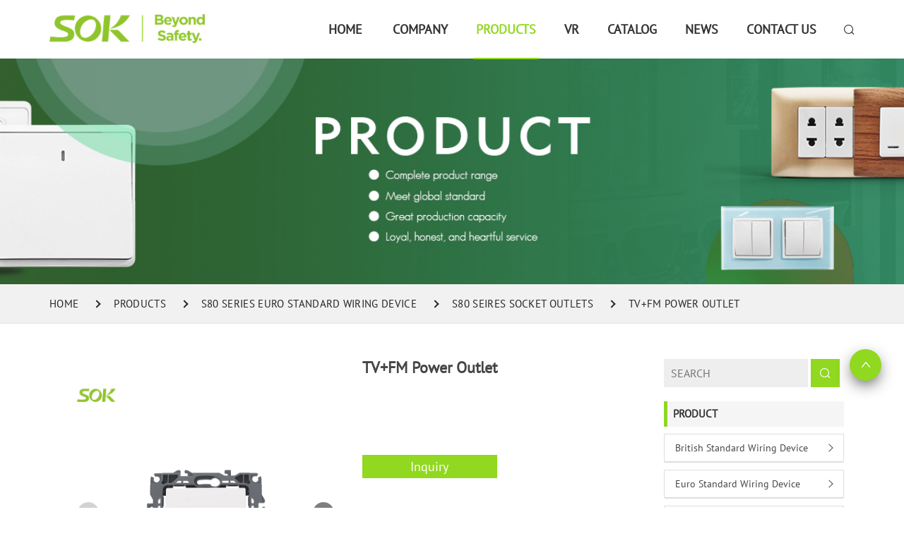

--- FILE ---
content_type: text/html; charset=utf-8
request_url: https://www.sokswitch.com/SaabbSeiresSocketOutlets_300.html
body_size: 10953
content:
<!DOCTYPE html>
<html lang="en">
<head>
    <meta charset="UTF-8">
    <meta name="keywords" content="TV+FM Power Outlet-S80 Seires Socket Outlets-Guangdong Jinli Electrical Applianc" />
    <meta name="description" content="TV+FM Power Outlet-S80 Seires Socket Outlets-Guangdong Jinli Electrical Appliance Co., Ltd" />
    <meta http-equiv="X-UA-Compatible" content="IE=Edge,chrome=1">
    <meta name="renderer" content="webkit">
<meta name="google-site-verification" content="Q4n-POqHXgut6191pJkzf9DkzWqKBTSk2p7FqPk_PI0" />
    <meta name="viewport"
        content="width=device-width, user-scalable=no, initial-scale=1.0, maximum-scale=1.0, minimum-scale=1.0" />
    <meta name="wap-font-scale" content="no" />
    <meta name="apple-mobile-web-app-capable" content="yes" />
    <meta name="format-detection" content="telephone=yes" />
    <meta name="Robots" content="all">
    <!--|   Technology By YIGE - www.yige-tech.com |-->
    <meta property="og:type" content="Product" />
    <meta property="og:title"
        content="TV+FM Power Outlet-S80 Seires Socket Outlets-Guangdong Jinli Electrical Appliance Co., Ltd" />
    <meta property="og:site_name"
        content="TV+FM Power Outlet-S80 Seires Socket Outlets-Guangdong Jinli Electrical Appliance Co., Ltd" />
    <meta property="og:description" content="TV+FM Power Outlet-S80 Seires Socket Outlets-Guangdong Jinli Electrical Appliance Co., Ltd" />
    <meta property="og:url"
        content="/product/tv-fm-power-outlet.html" />
    <meta property="og:image"
        content="https://www.sokswitch.com/Uploads/202203/1588225.jpg" />
    <meta property="og:name"
        content="TV+FM Power Outlet-S80 Seires Socket Outlets-Guangdong Jinli Electrical Appliance Co., Ltd" />
    <meta property="og:category" content="S80 Seires Socket Outlets">
    <meta property="og:release_date" content="2022-03-09" />
    <meta name="Author" content="Yigetech" />
    <link rel="alternate" href="https://www.sokswitch.com" hreflang="en" />
    <link rel="canonical" href="https://www.sokswitch.com//SaabbSeiresSocketOutlets_300.html" />
    <link rel="shortcut icon" href="/Public/www/images/bitbug_favicon.ico" type="image/x-icon" />
    <title>TV+FM Power Outlet-S80 Seires Socket Outlets-Guangdong Jinli Electrical Appliance Co., Ltd</title>
    <link rel="stylesheet" href="/Public/www/css/iconfont.css">
    <link rel="stylesheet" type="text/css" href="/Public/www/css/all.css">
    <link rel="stylesheet" href="/Public/www/css/main.css">
    <!-- jq -->
    <script src="/Public/www/js/jquery.min.js"></script>
    <meta name="google-site-verification" content="XgXJk5ML_Rzm8CjrLkZdQ4GCxIZCNEM085zZy-ZQ3xQ" />
    <!-- Google Tag Manager -->
<script>(function(w,d,s,l,i){w[l]=w[l]||[];w[l].push({'gtm.start':
new Date().getTime(),event:'gtm.js'});var f=d.getElementsByTagName(s)[0],
j=d.createElement(s),dl=l!='dataLayer'?'&l='+l:'';j.async=true;j.src=
'https://www.googletagmanager.com/gtm.js?id='+i+dl;f.parentNode.insertBefore(j,f);
})(window,document,'script','dataLayer','GTM-N7RSHHWQ');</script>
<!-- End Google Tag Manager -->

</head>
<body>
    <!-- Google Tag Manager (noscript) -->
<noscript><iframe src="https://www.googletagmanager.com/ns.html?id=GTM-N7RSHHWQ"
height="0" width="0" style="display:none;visibility:hidden"></iframe></noscript>
<!-- End Google Tag Manager (noscript) -->
    <header>
        <div class="navs">
            <div class="container">
                <div class="row">
                    <div class="wap-nav clearfix">
                        <div class="clearfix">
                            <div class="wpl pull-left">
                                <div class="wap-nav-search">
    <i class="iconfont icon-search"></i>
    <form action="/Search/index.html" method="GET" class="clearfix">
        <input type="hidden" name="module" value="Product">
        <input type="hidden" name="lang" value="">
        <input type="hidden" name="l" value="cn">
        <div class="footer-inputbox">
            <input type="text" name="keyword" placeholder="Search...">
            <i class="iconfont icon-search"></i>
        </div>
    </form>
</div>

<style>
    .wap-nav-search{
        display: none;
    }
    @media screen and (max-width: 1025px) {
        .wap-nav-search {
            display: block;
        }
    }

    @media screen and (max-width: 768px) {
        .wap-nav .wap-nav-search form {
            width: 90%;
            position: absolute;
            top: 52px;
            left: 50%;
            transform: translateX(-50%);
            z-index: 9;
            display: none;
            box-shadow: 0 6px 12px rgb(0 0 0 / 18%);
            background-color: #fff;
        }

        .wap-nav .wap-nav-search form input {
            padding-left: 15px;
            width: 90%;
            height: 52px;
            border: none;
            font-size: 15px;
            color: #333;
        }

        .wap-nav .wap-nav-search .footer-inputbox i {
            color: var(--themeColor)
        }

        footer-inputbox {
            position: relative;
            max-width: 400px;

        }
    }
</style>
<script>
    // wap-search
    var wapNav = $(".wap-nav-search>form");
    $(function () {
        $("header .wap-nav-search").click(function (event) {
            $(wapNav).slideToggle(500);
            $(document).one("click",
                function () {
                    $(wapNav).slideUp(500);
                });
            event.stopPropagation();
        });
        $(wapNav).click(function (event) {
            event.stopPropagation();
        });
    });
</script>
                                                                <a class="logo" href="https://www.sokswitch.com" title="TV+FM Power Outlet-S80 Seires Socket Outlets">
                                    <img src="/Public/www/images/SOK-logo.png" width="142" height="26" alt="TV+FM Power Outlet-S80 Seires Socket Outlets">
                                </a>
                                                                <div class="navbar-toggle">
                                    <span></span>
                                </div>
                            </div>
                            <div class="wnl pull-right clearfix">
                                <div class="header-nav pull-left">
                                    <ul class="top">
                                        <li class=""><a href="https://www.sokswitch.com" title="TV+FM Power Outlet-S80 Seires Socket Outlets" class="m-menu">Home
                                            </a></li>
                                        <li class="">
                                                    <a href="/about.html" title="Company"
                                                        class="m-menu">Company</a>
                                                                                                    </li><li class="active">
                                                    <a href="/product.html" title="Products"
                                                        class="m-menu">Products</a>
                                                                                                        <span class="submenu-button"></span>
                                                    <ul class="sub-menu">
                                                        <li><a href="/BritishStandardWiringDevice.html"
                                                                        title="British Standard Wiring Device">British Standard Wiring Device</a>
                                                                                                                                        <span class="submenu-button"></span>
                                                                    <ul class="third-sub">
                                                                                                                                                    <li><a href="/WaSeriesBritishStandardWiringDevice.html"
                                                                                    title="W50 Series British Standard Wiring Device">
                                                                                    W50 Series British Standard Wiring Device                                                                                </a> </li>
                                                                                                                                                        <li><a href="/W.html"
                                                                                    title="W70 Series BS Standard Wiring Device">
                                                                                    W70 Series BS Standard Wiring Device                                                                                </a> </li>
                                                                                                                                                        <li><a href="/WbseriesBSstandardwiringdevice.html"
                                                                                    title="W80 series BS standard wiring device">
                                                                                    W80 series BS standard wiring device                                                                                </a> </li>
                                                                                                                                                        <li><a href="/WeASeriesBSStandardWiringDevice.html"
                                                                                    title="W86A Series BS Standard Wiring Device">
                                                                                    W86A Series BS Standard Wiring Device                                                                                </a> </li>
                                                                                                                                                        <li><a href="/WcSeriesBritishStandardWiringDevice.html"
                                                                                    title="W83 Series British Standard Wiring Device">
                                                                                    W83 Series British Standard Wiring Device                                                                                </a> </li>
                                                                                                                                                        <li><a href="/WdSeriesBritishStandardWiringDevice.html"
                                                                                    title="W86 Series British Standard Wiring Device">
                                                                                    W86 Series British Standard Wiring Device                                                                                </a> </li>
                                                                                                                                                </ul>
                                                                                                                                    </li><li><a href="/EuroStandardWiringDevice.html"
                                                                        title="Euro Standard Wiring Device">Euro Standard Wiring Device</a>
                                                                                                                                        <span class="submenu-button"></span>
                                                                    <ul class="third-sub">
                                                                                                                                                    <li><a href="/SaSeriesEuroStandardWiringDevice.html"
                                                                                    title="S80 Series Euro Standard Wiring Device">
                                                                                    S80 Series Euro Standard Wiring Device                                                                                </a> </li>
                                                                                                                                                        <li><a href="/SeriesEuroStandardWiringDevice.html"
                                                                                    title="S86 Series Euro Standard Wiring Device">
                                                                                    S86 Series Euro Standard Wiring Device                                                                                </a> </li>
                                                                                                                                                        <li><a href="/SbSeriesEuroStandardWiringDevice.html"
                                                                                    title="S81 Series Euro Standard Wiring Device">
                                                                                    S81 Series Euro Standard Wiring Device                                                                                </a> </li>
                                                                                                                                                        <li><a href="/McSeriesEuroStandardWiringDevice.html"
                                                                                    title="M65 Series Euro Standard Wiring Device">
                                                                                    M65 Series Euro Standard Wiring Device                                                                                </a> </li>
                                                                                                                                                        <li><a href="/MdseriesEurostandardwiringdevice.html"
                                                                                    title="M20 series Euro standard wiring device">
                                                                                    M20 series Euro standard wiring device                                                                                </a> </li>
                                                                                                                                                        <li><a href="/MeSeriessurfacemountedIPee.html"
                                                                                    title="M44 Series surface mounted IP 44">
                                                                                    M44 Series surface mounted IP 44                                                                                </a> </li>
                                                                                                                                                        <li><a href="/SfSeriesEuroStantardWiringService.html"
                                                                                    title="S82 Series Euro Stantard Wiring Service">
                                                                                    S82 Series Euro Stantard Wiring Service                                                                                </a> </li>
                                                                                                                                                </ul>
                                                                                                                                    </li><li><a href="/ItalyStandardWiringDevice.html"
                                                                        title="Italy Standard Wiring Device">Italy Standard Wiring Device</a>
                                                                                                                                        <span class="submenu-button"></span>
                                                                    <ul class="third-sub">
                                                                                                                                                    <li><a href="/WaaSeriesItalyStandardWiringDevice.html"
                                                                                    title="W62 Series Italy Standard Wiring Device">
                                                                                    W62 Series Italy Standard Wiring Device                                                                                </a> </li>
                                                                                                                                                        <li><a href="/SeriesItalyStandardWiringDevice.html"
                                                                                    title="W64P Series Italy Standard Wiring Device">
                                                                                    W64P Series Italy Standard Wiring Device                                                                                </a> </li>
                                                                                                                                                        <li><a href="/WbbBSeriesItalyStandardWiringDevice.html"
                                                                                    title="W62B Series Italy Standard Wiring Device">
                                                                                    W62B Series Italy Standard Wiring Device                                                                                </a> </li>
                                                                                                                                                </ul>
                                                                                                                                    </li><li><a href="/Frame.html"
                                                                        title="Frame">Frame</a>
                                                                                                                                        <span class="submenu-button"></span>
                                                                    <ul class="third-sub">
                                                                                                                                                    <li><a href="/SaFrame.html"
                                                                                    title="S81 Frame">
                                                                                    S81 Frame                                                                                </a> </li>
                                                                                                                                                        <li><a href="/WsixtytwoBFrame.html"
                                                                                    title="W62B Frame">
                                                                                    W62B Frame                                                                                </a> </li>
                                                                                                                                                        <li><a href="/SbFrame.html"
                                                                                    title="S80 Frame">
                                                                                    S80 Frame                                                                                </a> </li>
                                                                                                                                                        <li><a href="/WcFrame.html"
                                                                                    title="W62 Frame">
                                                                                    W62 Frame                                                                                </a> </li>
                                                                                                                                                        <li><a href="/WdFrame.html"
                                                                                    title="W63 Frame">
                                                                                    W63 Frame                                                                                </a> </li>
                                                                                                                                                        <li><a href="/WeFrame.html"
                                                                                    title="W68 Frame">
                                                                                    W68 Frame                                                                                </a> </li>
                                                                                                                                                </ul>
                                                                                                                                    </li><li><a href="/ZigBeeSmartSwitch.html"
                                                                        title="ZigBee Smart Switch">ZigBee Smart Switch</a>
                                                                                                                                    </li>                                                    </ul>
                                                                                                    </li><li class="">
                                                    <a href="/VR.html" title="VR"
                                                        class="m-menu">VR</a>
                                                                                                    </li><li class="">
                                                    <a href="/CATALOG.html" title="Catalog"
                                                        class="m-menu">Catalog</a>
                                                                                                        <span class="submenu-button"></span>
                                                    <ul class="sub-menu">
                                                                                                            </ul>
                                                                                                    </li><li class="">
                                                    <a href="/news.html" title="News"
                                                        class="m-menu">News</a>
                                                                                                    </li><li class="">
                                                    <a href="/contact.html" title="CONTACT US"
                                                        class="m-menu">CONTACT US</a>
                                                                                                    </li>                                        <li class="ser">
                                            <i class="iconfont icon-search xs"></i>
                                            <div class="ssk animated fadeInDown">
                                                <form action="/Search/index.html" method="GET">
                                                    <input type="hidden" name="module" value="Product">
                                                    <input type="search" placeholder="Search..." name="keyword">
                                                    <button type="submit"> <i class="iconfont  icon-search"></i>
                                                    </button>
                                                </form>
                                            </div>
                                        </li>
                                    </ul>
                                </div>
                            </div>
                        </div>
                    </div>
                </div>
            </div>
        </div>
    </header>
    <bg-banner>
        <div class="bg-banner"
            style="background-image: url(/Uploads/202203/product.jpg);">
            <div class="container">
                <!-- <h3>S80 Seires Socket Outlets</h3> -->
            </div>
        </div>
    </bg-banner>
    <!-- bg-banner  end -->
    <!-- route start -->
    <route>
        <div class="route">
            <div class="container">
                <ul class="clearfix">
                    <li class=""><a href="https://www.sokswitch.com" title="TV+FM Power Outlet-S80 Seires Socket Outlets">Home</a></li>
                                        <li><a href="https://www.sokswitch.com/product.html"
                            title="Products">Products</a></li>
                                        <li><a
                            href="https://www.sokswitch.com/SaSeriesEuroStandardWiringDevice.html"
                            title="S80 Series Euro Standard Wiring Device">S80 Series Euro Standard Wiring Device</a></li>
                                        <li><a href="https://www.sokswitch.com/SaabbSeiresSocketOutlets.html"
                            title="S80 Seires Socket Outlets">S80 Seires Socket Outlets</a></li>
                    <li><a title="TV+FM Power Outlet">TV+FM Power Outlet</a></li>                </ul>
            </div>
        </div>
    </route>
<!-- pro-show -->
<pro-show>
    <div class="pro-show-3 common">
        <div class="container">
            <div class="row">
                <div class="total col-md-12 Addflex">
                    <div class="col-md-9 left">
                        <div class="col-md-6 left_lbt">
                            <div class="swiper-container gallery-top pro_show_a">
                                <div class="swiper-wrapper">
                                    <div class="swiper-slide">
                                        <img class="big" src="/Uploads/202203/1588225.jpg" alt="TV+FM Power Outlet" />
                                    </div>
                                                                        <div class="swiper-slide">
                                            <img class="big" src="/Uploads/202203/1588226258.jpg" alt="1588226258.jpg" />
                                        </div><div class="swiper-slide">
                                            <img class="big" src="/Uploads/202203/1588215512.jpg" alt="1588215512.jpg" />
                                        </div>                                                                    </div>
                                <div class="swiper-button-next pro_show_next swiper-button-black"></div>
                                <div class="swiper-button-prev pro_show_prev swiper-button-black"></div>
                            </div>
                            <div class="swiper-container gallery-thumb pro_show_b">
                                <div class="swiper-wrapper">
                                    <div class="swiper-slide">
                                        <img src="/Uploads/202203/1588225.jpg" alt="TV+FM Power Outlet" />
                                    </div>
                                                                        <div class="swiper-slide">
                                            <img src="/Uploads/202203/1588226258.jpg" alt="1588226258.jpg" />
                                        </div><div class="swiper-slide">
                                            <img src="/Uploads/202203/1588215512.jpg" alt="1588215512.jpg" />
                                        </div>                                                                    </div>
                            </div>
                        </div>

                        <div class="col-md-6 col-sm-6">
                            <div class="product-details">
                                <h2>TV+FM Power Outlet</h2>
                                <div class="table-responsive">
                                    <p>&nbsp;</p>

<p>&nbsp;</p>

<p>&nbsp;</p>
                                </div>
                                <div class="list_btn">
                                    <a href="#" title="" data-toggle="modal" data-target="#myModal">
                                        Inquiry
                                    </a>
                                                                    </div>
                                <div class="icon">
                                    <div class="addthis_inline_share_toolbox"></div>
                                </div>
                            </div>
                        </div>
                        <div class="pro-content col-md-12">
                            <ul class="nav nav-tabs" role="tablist">
                                <li class="active"><a href="#pro-show1" data-toggle="tab">
                                        Description
                                    </a></li>
                            </ul>
                            <div class="tab-pane active" id="pro-show1">
                                                                <div class="course-details-text">
                                    <p><strong>Product advantages of TV+FM Power Outlet&nbsp;</strong></p>

<p>1.TV plug and FM plug combination to meet the needs of different customers</p>

<p>2.The plugs will go through a 24-hour salt spray test before production to ensure product quality</p>

<p>3.The color, brand, engraving and packaging of the product can be customized</p>

<p>4.Our company has strong economic strength to support the flexible payment methods</p>

<p>5.Our company has been in the export business since 2000 and has extensive experience and professional knowledge.</p>

<p>&nbsp;</p>

<p>&nbsp;</p>

<p><strong>Product Parameters</strong></p>

<table>
	<tbody>
		<tr>
			<td><strong>Product name</strong></td>
			<td>TV+FM Power Outlet</td>
		</tr>
	</tbody>
</table>

<table>
	<tbody>
		<tr>
			<td><strong>Model No.</strong></td>
			<td>S80/TV+FM</td>
		</tr>
		<tr>
			<td><strong>Device application</strong></td>
			<td>Power supply</td>
		</tr>
		<tr>
			<td><strong>Product or component type</strong></td>
			<td>Power Socket</td>
		</tr>
		<tr>
			<td><strong>Device presentation</strong></td>
			<td>Complete mechanism, match with S80 cover</td>
		</tr>
		<tr>
			<td><strong>Socket No.</strong></td>
			<td>2</td>
		</tr>
		<tr>
			<td><strong>Fixing mode</strong></td>
			<td>Long claws</td>
		</tr>
		<tr>
			<td><strong>Rate current</strong></td>
			<td>250V 50~60Hz</td>
		</tr>
		<tr>
			<td><strong>Color</strong></td>
			<td>White or Customized</td>
		</tr>
		<tr>
			<td><strong>Brand</strong></td>
			<td>Sok or Customized</td>
		</tr>
		<tr>
			<td><strong>Warranty</strong></td>
			<td>10-year</td>
		</tr>
	</tbody>
</table>

<table>
	<tbody>
		<tr>
			<td><strong>Frame material</strong></td>
			<td>Transparent PC</td>
		</tr>
		<tr>
			<td><strong>Back-housing material</strong></td>
			<td>Grey flame retardant PC</td>
		</tr>
		<tr>
			<td><strong>Hanger material</strong></td>
			<td>White zinc plating</td>
		</tr>
		<tr>
			<td><strong>Hanger screw</strong></td>
			<td>ST35*15</td>
		</tr>
	</tbody>
</table>

<table>
	<tbody>
		<tr>
			<td><strong>IP degree of protection</strong></td>
			<td>IP20</td>
		</tr>
		<tr>
			<td><strong>Certification</strong></td>
			<td>CE, CB, TUV, VDE</td>
		</tr>
	</tbody>
</table>

<table>
	<tbody>
		<tr>
			<td><strong>Manufacturer</strong></td>
			<td>Guangdong, Jinli</td>
		</tr>
		<tr>
			<td><strong>Origin</strong></td>
			<td>Guangdong, China</td>
		</tr>
		<tr>
			<td><strong>Package</strong></td>
			<td>10pcs/box 100pcs/carton</td>
		</tr>
	</tbody>
</table>

<p>&nbsp;</p>

<p><strong><span style="font-size: 18pt;">Product detail</span></strong></p>

<p><img alt="" src="/Uploads/202203/s80banner4.jpg" /></p>

<p><span style="font-size: 18pt;">&nbsp;<img alt="" src="/Uploads/202203/1588225.jpg" style="width: 800px; height: 800px;" /><img alt="" src="/Uploads/202203/1588215512.jpg" style="width: 800px; height: 800px;" /><img alt="" src="/Uploads/202203/1588226258.jpg" style="width: 800px; height: 800px;" /></span></p>

<p>&nbsp;</p>

<p>&nbsp;</p>

<p><img alt="" src="/Uploads/202203/s80.jpg" /></p>

<p>&nbsp;</p>

<p>&nbsp;</p>

<p><img alt="" class="size-medium wp-image-379 aligncenter" height="333" src="https://c.yixunpan.top/sokswitch.com/wp-content/uploads/2020/01/1579141280-2.jpg" width="900" /></p>

<p>&nbsp;</p>

<p>&nbsp;</p>

<p><img alt="" class="size-medium wp-image-380 aligncenter" height="786" src="https://c.yixunpan.top/sokswitch.com/wp-content/uploads/2020/01/1579141285-3.jpg" width="900" /></p>

<p>&nbsp;</p>

<p>&nbsp;</p>

<p><img alt="" class="size-medium wp-image-381 aligncenter" height="187" src="https://c.yixunpan.top/sokswitch.com/wp-content/uploads/2020/01/1579141288-4.jpg" width="900" /></p>

<p>&nbsp;</p>

<p>&nbsp;</p>

<p><img alt="" class="size-medium wp-image-382 aligncenter" height="293" src="https://c.yixunpan.top/sokswitch.com/wp-content/uploads/2020/01/1579141290-5.jpg" width="900" /></p>

<p><img alt="" src="/Uploads/202203/s80&amp;s81.jpg" style="width: 800px; height: 517px;" /></p>

<p><img alt="" src="/Uploads/202203/1-company.jpg" style="width: 900px; height: 777px;" /><img alt="" src="/Uploads/202203/2-workshop.jpg" /><img alt="" src="/Uploads/202203/3-certificate.jpg" /><img alt="" src="/Uploads/202203/4-packing.jpg" /></p>

<p><strong><b>FAQS&nbsp;</b></strong></p>

<p>Q: What materials your product use?</p>

<p>A: For the plastic parts, we mainly use PC material and in different function parts, we also use PP, PA66, TPE, TPU. For the Hardware parts, we use Phosphor copper, red cooper, brass, and silver in different parts.</p>

<p>&nbsp;</p>

<p>Q: Are you a manufacturer or trading company?</p>

<p>A: We are manufacturer with company covers 300,000 square meters with over 1300 employee. Our factory located in Shunde Area, Foshan City, Guangdong Province.</p>

<p>&nbsp;</p>

<p>Q: How many years guarantee of your products?</p>

<p>A: We offer 10 years guarantee for non-electronic items, 2 year guarantee for electronic items</p>

<p>&nbsp;</p>

<p>Q: What payment terms do you accept.</p>

<p>A: We accept TT and LC, DP or OA can be consider after cooperation. If you wanna know more details, please do not hesitate contacting with our sales manager Winny by E-mail:&nbsp;&lt; a href=&quot;mailto:export01@jinli.com&quot;&gt;<u>export01@jinli.com</u><!-- a-->.</p>
                                </div>
                            </div>
                        </div>
                    </div>
                    <div class="col-md-3 right  AddPosition">
                        <div class="all">
                              <common-nav>
      <div class="common-nav ">
          <form action="/Search/index.html" method="GET">
              <input type="hidden" name="lang" value="">
              <input type="hidden" name="l" value="cn">
              <input type="hidden" name="module" value="Product">
              <input type="search" placeholder="SEARCH" name="keyword">
              <button type="submit"> <i class="iconfont  icon-search"></i>
              </button>
          </form>
          <h3>Product</h3>
          <pro-nav>
              <div class="pro-nav">
                  <ul class="first-items">
                      <li class="">
                                  <a href="javascript:;" title="British Standard Wiring Device">British Standard Wiring Device</a>
                                                                    <i class="triangle"></i>
                                  <ul class="second-items">
                                      <li class="">
                                              <a href="javascript:;" title="W50 Series British Standard Wiring Device">W50 Series British Standard Wiring Device</a>
                                                                                            <i class="triangle"></i>
                                              <ul class="third-items">
                                                  <li class="">
                                                          <a href="/WaacSeriesDataCommunication.html" title="W50 Series Accessories">W50 Series Accessories</a>
                                                      </li><li class="">
                                                          <a href="/WaaaaaSeriesSocketOutlets.html" title="W50 Series Socket Outlets">W50 Series Socket Outlets</a>
                                                      </li><li class="">
                                                          <a href="/SeriesSwitches.html" title="W50 Series Switches">W50 Series Switches</a>
                                                      </li>                                              </ul>
                                                                                        </li><li class="">
                                              <a href="javascript:;" title="W70 Series BS Standard Wiring Device">W70 Series BS Standard Wiring Device</a>
                                                                                            <i class="triangle"></i>
                                              <ul class="third-items">
                                                  <li class="">
                                                          <a href="/WSeriesAccessories.html" title="W70 Series Accessories">W70 Series Accessories</a>
                                                      </li><li class="">
                                                          <a href="/WSeriesSockerOutlets.html" title="W70 Series Socker Outlets">W70 Series Socker Outlets</a>
                                                      </li><li class="">
                                                          <a href="/WSeriesSwitches.html" title="W70 Series Switches">W70 Series Switches</a>
                                                      </li>                                              </ul>
                                                                                        </li><li class="">
                                              <a href="javascript:;" title="W80 series BS standard wiring device">W80 series BS standard wiring device</a>
                                                                                            <i class="triangle"></i>
                                              <ul class="third-items">
                                                  <li class="">
                                                          <a href="/WaaccSeriesDataCommunication.html" title="W80 Series Accessories">W80 Series Accessories</a>
                                                      </li><li class="">
                                                          <a href="/SeriesSwitches.html" title="W80 Series Switches">W80 Series Switches</a>
                                                      </li><li class="">
                                                          <a href="/WaabSeriesSocketOutlets.html" title="W80 Series Socket Outlets">W80 Series Socket Outlets</a>
                                                      </li>                                              </ul>
                                                                                        </li><li class="">
                                              <a href="javascript:;" title="W86A Series BS Standard Wiring Device">W86A Series BS Standard Wiring Device</a>
                                                                                            <i class="triangle"></i>
                                              <ul class="third-items">
                                                  <li class="">
                                                          <a href="/SeriesSwitches.html" title="W86A Series Switches">W86A Series Switches</a>
                                                      </li><li class="">
                                                          <a href="/WaabASeriesSocketOutlets.html" title="W86A Series Socket Outlets">W86A Series Socket Outlets</a>
                                                      </li><li class="">
                                                          <a href="/WaacASeriesDataCommunication.html" title="W86A Series Accessories">W86A Series Accessories</a>
                                                      </li>                                              </ul>
                                                                                        </li><li class="">
                                              <a href="javascript:;" title="W83 Series British Standard Wiring Device">W83 Series British Standard Wiring Device</a>
                                                                                            <i class="triangle"></i>
                                              <ul class="third-items">
                                                  <li class="">
                                                          <a href="/WeightythreeSeriesSocketOutlets.html" title="W83 Series Socket Outlets">W83 Series Socket Outlets</a>
                                                      </li><li class="">
                                                          <a href="/SeriesSwitches.html" title="W83 Series Switches">W83 Series Switches</a>
                                                      </li><li class="">
                                                          <a href="/WeightythreeSeriesAccessories.html" title="W83 Series Accessories">W83 Series Accessories</a>
                                                      </li>                                              </ul>
                                                                                        </li><li class="">
                                              <a href="javascript:;" title="W86 Series British Standard Wiring Device">W86 Series British Standard Wiring Device</a>
                                                                                            <i class="triangle"></i>
                                              <ul class="third-items">
                                                  <li class="">
                                                          <a href="/SeriesSwitches.html" title="W86 Series Switches">W86 Series Switches</a>
                                                      </li><li class="">
                                                          <a href="/WeightysixSeriesSocketOutlets.html" title="W86 Series Socket Outlets">W86 Series Socket Outlets</a>
                                                      </li><li class="">
                                                          <a href="/WeightysixSeriesAccessories.html" title="W86 Series Accessories">W86 Series Accessories</a>
                                                      </li>                                              </ul>
                                                                                        </li>                                  </ul>
                                                                </li><li class="">
                                  <a href="javascript:;" title="Euro Standard Wiring Device">Euro Standard Wiring Device</a>
                                                                    <i class="triangle"></i>
                                  <ul class="second-items">
                                      <li class="">
                                              <a href="javascript:;" title="S80 Series Euro Standard Wiring Device">S80 Series Euro Standard Wiring Device</a>
                                                                                            <i class="triangle"></i>
                                              <ul class="third-items">
                                                  <li class="">
                                                          <a href="/SeriesSwitches.html" title="S80 Series Switches">S80 Series Switches</a>
                                                      </li><li class="active">
                                                          <a href="/SaabbSeiresSocketOutlets.html" title="S80 Seires Socket Outlets">S80 Seires Socket Outlets</a>
                                                      </li><li class="">
                                                          <a href="/SaacccSeriesDataCommunication.html" title="S80 Series Accessories">S80 Series Accessories</a>
                                                      </li>                                              </ul>
                                                                                        </li><li class="">
                                              <a href="javascript:;" title="S86 Series Euro Standard Wiring Device">S86 Series Euro Standard Wiring Device</a>
                                                                                            <i class="triangle"></i>
                                              <ul class="third-items">
                                                  <li class="">
                                                          <a href="/SeriesSwitch.html" title="S86 Series Switch">S86 Series Switch</a>
                                                      </li><li class="">
                                                          <a href="/SeriesSocketOutlets.html" title="S86 Series Socket Outlets">S86 Series Socket Outlets</a>
                                                      </li><li class="">
                                                          <a href="/SeriesAccessories.html" title="S86 Series Accessories">S86 Series Accessories</a>
                                                      </li>                                              </ul>
                                                                                        </li><li class="">
                                              <a href="javascript:;" title="S81 Series Euro Standard Wiring Device">S81 Series Euro Standard Wiring Device</a>
                                                                                            <i class="triangle"></i>
                                              <ul class="third-items">
                                                  <li class="">
                                                          <a href="/SeriesSwitches.html" title="S81 Series Switches">S81 Series Switches</a>
                                                      </li><li class="">
                                                          <a href="/SaaaaSeriesSocketOutlets.html" title="S81 Series Socket Outlets">S81 Series Socket Outlets</a>
                                                      </li><li class="">
                                                          <a href="/SeightyoneSeriesAccessories.html" title="S81 Series Accessories">S81 Series Accessories</a>
                                                      </li>                                              </ul>
                                                                                        </li><li class="">
                                              <a href="javascript:;" title="M65 Series Euro Standard Wiring Device">M65 Series Euro Standard Wiring Device</a>
                                                                                            <i class="triangle"></i>
                                              <ul class="third-items">
                                                  <li class="">
                                                          <a href="/SeriesSwitches.html" title="M65 Series Switches">M65 Series Switches</a>
                                                      </li><li class="">
                                                          <a href="/MsixtyfiveSeriesSocketOutlets.html" title="M65 Series Socket Outlets">M65 Series Socket Outlets</a>
                                                      </li>                                              </ul>
                                                                                        </li><li class="">
                                              <a href="javascript:;" title="M20 series Euro standard wiring device">M20 series Euro standard wiring device</a>
                                                                                            <i class="triangle"></i>
                                              <ul class="third-items">
                                                  <li class="">
                                                          <a href="/SeriesSwitches.html" title="M20 Series Switches">M20 Series Switches</a>
                                                      </li><li class="">
                                                          <a href="/MaaabbSeriesSocketOutlets.html" title="M20 Series Socket Outlets">M20 Series Socket Outlets</a>
                                                      </li><li class="">
                                                          <a href="/MaaccSeriesDataCommunication.html" title="M20 Series Accessories">M20 Series Accessories</a>
                                                      </li>                                              </ul>
                                                                                        </li><li class="">
                                              <a href="javascript:;" title="M44 Series surface mounted IP 44">M44 Series surface mounted IP 44</a>
                                                                                            <i class="triangle"></i>
                                              <ul class="third-items">
                                                  <li class="">
                                                          <a href="/SeriesSwitches.html" title="M44 Series Switches">M44 Series Switches</a>
                                                      </li><li class="">
                                                          <a href="/MfortyfourSeriesSocketOutlets.html" title="M44 Series Socket Outlets">M44 Series Socket Outlets</a>
                                                      </li>                                              </ul>
                                                                                        </li><li class="">
                                              <a href="javascript:;" title="S82 Series Euro Stantard Wiring Service">S82 Series Euro Stantard Wiring Service</a>
                                                                                            <i class="triangle"></i>
                                              <ul class="third-items">
                                                  <li class="">
                                                          <a href="/SeriesSwitches.html" title="S82 Series Switches">S82 Series Switches</a>
                                                      </li><li class="">
                                                          <a href="/SaabbSeriesSocketOutlets.html" title="S82 Series Socket Outlets">S82 Series Socket Outlets</a>
                                                      </li><li class="">
                                                          <a href="/SeightytwoSeriesAccessories.html" title="S82 Series Accessories">S82 Series Accessories</a>
                                                      </li>                                              </ul>
                                                                                        </li>                                  </ul>
                                                                </li><li class="">
                                  <a href="javascript:;" title="Italy Standard Wiring Device">Italy Standard Wiring Device</a>
                                                                    <i class="triangle"></i>
                                  <ul class="second-items">
                                      <li class="">
                                              <a href="javascript:;" title="W62 Series Italy Standard Wiring Device">W62 Series Italy Standard Wiring Device</a>
                                                                                            <i class="triangle"></i>
                                              <ul class="third-items">
                                                  <li class="">
                                                          <a href="/SeriesSwitches.html" title="W62 Series Switches">W62 Series Switches</a>
                                                      </li><li class="">
                                                          <a href="/WsixtytwoSeriesSocketOutlets.html" title="W62 Series Socket Outlets">W62 Series Socket Outlets</a>
                                                      </li><li class="">
                                                          <a href="/WsixtytwoSeriesAccessories.html" title="W62 Series Accessories">W62 Series Accessories</a>
                                                      </li>                                              </ul>
                                                                                        </li><li class="">
                                              <a href="javascript:;" title="W64P Series Italy Standard Wiring Device">W64P Series Italy Standard Wiring Device</a>
                                                                                            <i class="triangle"></i>
                                              <ul class="third-items">
                                                  <li class="">
                                                          <a href="/SeriesSwitches.html" title="W64P Series Switches">W64P Series Switches</a>
                                                      </li><li class="">
                                                          <a href="/SeriesSocketOutlet.html" title="W64P Series Socket Outlet">W64P Series Socket Outlet</a>
                                                      </li><li class="">
                                                          <a href="/SeriesAccessories.html" title="W64P Series Accessories">W64P Series Accessories</a>
                                                      </li>                                              </ul>
                                                                                        </li><li class="">
                                              <a href="/WbbBSeriesItalyStandardWiringDevice.html" title="W62B Series Italy Standard Wiring Device">W62B Series Italy Standard Wiring Device</a>
                                                                                        </li>                                  </ul>
                                                                </li><li class="">
                                  <a href="javascript:;" title="Frame">Frame</a>
                                                                    <i class="triangle"></i>
                                  <ul class="second-items">
                                      <li class="">
                                              <a href="/SaFrame.html" title="S81 Frame">S81 Frame</a>
                                                                                        </li><li class="">
                                              <a href="/WsixtytwoBFrame.html" title="W62B Frame">W62B Frame</a>
                                                                                        </li><li class="">
                                              <a href="/SbFrame.html" title="S80 Frame">S80 Frame</a>
                                                                                        </li><li class="">
                                              <a href="/WcFrame.html" title="W62 Frame">W62 Frame</a>
                                                                                        </li><li class="">
                                              <a href="/WdFrame.html" title="W63 Frame">W63 Frame</a>
                                                                                        </li><li class="">
                                              <a href="/WeFrame.html" title="W68 Frame">W68 Frame</a>
                                                                                        </li>                                  </ul>
                                                                </li><li class="">
                                  <a href="/ZigBeeSmartSwitch.html" title="ZigBee Smart Switch">ZigBee Smart Switch</a>
                                                                </li>                  </ul>
              </div>
          </pro-nav>
          <h3>Hot Product</h3>
          <aside-product>
              <div class="aside-product">
                  <a href="/ZigBeeSmartSwitch_751.html" title="WIFI Power strip（EU）" class="media">
                          <div class="box-img">
                              <img src="/Uploads/202210/987.png" alt="WIFI Power strip（EU）" />
                          </div>
                          <h4>WIFI Power strip（EU）</h4>
                      </a><a href="/ZigBeeSmartSwitch_110.html" title="Zigbee Gateway Hub Work with Tuya Smart Life Voice Control via Alexa Echo Google Home Smart wall switches" class="media">
                          <div class="box-img">
                              <img src="/Uploads/202203/1615795910_zhinengkaiguanwangguan.jpg" alt="Zigbee Gateway Hub Work with Tuya Smart Life Voice Control via Alexa Echo Google Home Smart wall switches" />
                          </div>
                          <h4>Zigbee Gateway Hub Work with Tuya Smart Life Voice Control via Alexa Echo Google Home Smart wall switches</h4>
                      </a><a href="/ZigBeeSmartSwitch_111.html" title="SOK Wireless ZigBee On Off Smart Switch Remote Control Scene Wall Switch" class="media">
                          <div class="box-img">
                              <img src="/Uploads/202203/1615794174_zhinengchanpina1.jpg" alt="SOK Wireless ZigBee On Off Smart Switch Remote Control Scene Wall Switch" />
                          </div>
                          <h4>SOK Wireless ZigBee On Off Smart Switch Remote Control Scene Wall Switch</h4>
                      </a><a href="/ZigBeeSmartSwitch_112.html" title="Zigbee Wifi Smart Switch Tuya 2 Gang Smart Switch 100-200V with Alexa and Google Home" class="media">
                          <div class="box-img">
                              <img src="/Uploads/202203/1615793573_zhinengerweikaiguanzhengmian_languang_.jpg" alt="Zigbee Wifi Smart Switch Tuya 2 Gang Smart Switch 100-200V with Alexa and Google Home" />
                          </div>
                          <h4>Zigbee Wifi Smart Switch Tuya 2 Gang Smart Switch 100-200V with Alexa and Google Home</h4>
                      </a><a href="/WaabbSeriesSocketOutlets_114.html" title="Schuko Power outlet Modular " class="media">
                          <div class="box-img">
                              <img src="/Uploads/202203/1581497219-1.jpg" alt="Schuko Power outlet Modular " />
                          </div>
                          <h4>Schuko Power outlet Modular </h4>
                      </a>              </div>
          </aside-product>
      </div>
  </common-nav>
                        </div>
                    </div>
                </div>
            </div>
        </div>
    </div>
</pro-show>
<!-- pro-form -->
<div class="modal fade" id="myModal" tabindex="-1" role="dialog" aria-labelledby="myModalLabel">
    <div class="modal-dialog" role="document">
        <div class="modal-content">
            <div class="modal-header">
                <button type="button" class="close" data-dismiss="modal" aria-label="Close"><span
                        aria-hidden="true">&times;</span></button>
                <h4 class="modal-title" id="myModalLabel">Contact Us</h4>
            </div>
            <div class="modal-body">
                <form method="post" class="clearfix" onsubmit="return beforeSubmit2(this);" onclick="token_check(this)"
                    action="/index.php?g=Home&a=message">
                    <input name="forwarda" type="hidden"
                        value="https://www.sokswitch.com/product/tv-fm-power-outlet.html" />
                    <input type="hidden" name="lang" value="0">
                    <input type="hidden" name="token" value="">
                    <div class="modal-box">
                        <p>Name: </p>
                        <input placeholder="* Name" type="text" name="name">
                    </div>
                    <div class="modal-box" style="display: none;">
                        <p>Name: </p>
                        <input placeholder="" type="text" name="this_secret">
                    </div>
                    <div class="modal-box">
                        <p>E-mail: </p>
                        <input placeholder="* Email" type="text" name="email">
                    </div>
                    <div class="modal-box">
                        <p>Consulting Information:</p>
                        <textarea rows="3" placeholder="Please enter your consulting information."
                            name="message"></textarea>
                    </div>
                    <input type="submit" value="Send Inquiry" class="footer-sub">
                </form>
            </div>
        </div>
    </div>
</div>


<script type="text/javascript" src="//s7.addthis.com//Public/www/js/300/addthis_widget.js#pubid=ra-606c266149130395">
</script>
 <footer>
     <div class="footer">
         <div class="container">
             <div class="row">
                 <div class="totala col-md-12">
                     <div class="img">
                         <img src="/Public/www/images/bslogo.png" alt="" width="168" height="32">
                     </div>
                     <ul class="icon">
                                                  <li>
                             <a href="https://facebook.com/Guangdong-Jinli-Electrical-Appliance-Co-Ltd-103079647867247/" title="https://facebook.com/Guangdong-Jinli-Electrical-Appliance-Co-Ltd-103079647867247/" target="_blank">
                                 <i class="iconfont icon-facebook"></i>
                             </a>
                         </li>
                                                                           <li>
                             <a href="https://twitter.com/SOK_Export" title="https://twitter.com/SOK_Export" target="_blank">
                                 <i class="iconfont icon-twitter"></i>
                             </a>
                         </li>
                                                                           <li>
                             <a href="https://www.linkedin.com/company/6615680/admin/updates/" title="https://www.linkedin.com/company/6615680/admin/updates/" target="_blank">
                                 <i class="iconfont icon-linkedin1"></i>
                             </a>
                         </li>
                                                                           <li>
                             <a href="https://www.youtube.com/channel/UCM1xHA39a2PfR1hxRXf_rcw" title="https://www.youtube.com/channel/UCM1xHA39a2PfR1hxRXf_rcw" target="_blank">
                                 <i class="iconfont icon-youtube"></i>
                             </a>
                         </li>
                                                                           <li>
                             <a href="https://www.instagram.com/sokelectric/" title="https://www.instagram.com/sokelectric/" target="_blank">
                                 <i class="iconfont icon-JamIconsinstagramcircle"></i>
                             </a>
                         </li>
                                              </ul>
                 </div>
                 <div class="totalb col-md-12">
                     <div class="col-md-3 a">
                         <h3>Address</h3>
                         <p>
                             No. 36 Yanjiang South Rd, Leliu Town, Shunde District, Foshan City, Guangdong Province,China                         </p>
                         <h3>Phone</h3>
                         <p class="cpr" onclick="window.open('tel:86-757-25333127')">86-757-25333127</p>
                         <h3>Email</h3>
                         <p><a href="mailto:export01@jinli.com" title="">export01@jinli.com</a></p>
                     </div>
                     <div class="col-md-6 b">
                         <ul class="col-md-4">
                             <li>
                                 <h3>Category</h3>
                             </li>
                             <li>
                                         <a href="/about.html" title="Company">
                                             <h3>Company</h3>
                                         </a>
                                     </li><li>
                                         <a href="/product.html" title="Products">
                                             <h3>Products</h3>
                                         </a>
                                     </li><li>
                                         <a href="/VR.html" title="VR">
                                             <h3>VR</h3>
                                         </a>
                                     </li><li>
                                         <a href="/CATALOG.html" title="Catalog">
                                             <h3>Catalog</h3>
                                         </a>
                                     </li><li>
                                         <a href="/news.html" title="News">
                                             <h3>News</h3>
                                         </a>
                                     </li><li>
                                         <a href="/contact.html" title="CONTACT US">
                                             <h3>CONTACT US</h3>
                                         </a>
                                     </li>                         </ul>
                     </div>
                     <div class="col-md-3 c">
                         <h3>Get In Touch</h3>
                         <form id="mc-form" class="mc-form" method="post" onsubmit="return beforeSubmit2(this);" onclick="token_check(this)"
                             action="/Index/message.html">
                             <input name="forwarda" type="hidden" value="http://www.sokswitch.com/SaabbSeiresSocketOutlets_300.html" />
                             <input type="hidden" name="lang" value="0">
                             <input type="hidden" name="token" value="">
                             <input type="text" id="name" class="form-control email-box rounded-0" placeholder="Name*"
                                 name="name">
                             <input type="text" class="form-control email-box rounded-0" placeholder=""
                                    name="this_secret" style="display: none;">
                             <input type="email" id="email" class="form-control email-box rounded-0"
                                 placeholder="E-mail*" name="email">
                             <input type="text" class="form-control email-box rounded-0" placeholder="Message"
                                 name="message">
                             <button type="submit">Submit <i class="iconfont icon-arrowright"></i></button>
                         </form>
                     </div>
                 </div>
             </div>
         </div>
     </div>
     <div class="scroll-top" style="display: flex;"><span class="iconfont icon-up"></span></div>
 </footer>
 <!-- footer-menu -->
<div class="footer-menu">
    <div class="footer-menu-box">
        <a class="active" data-toggle="modal" data-target="#Inquiry"><i
                class="iconfont icon-home"></i><span>Inquiry</span></a>
        <a href="/product.html" title=""><i class="iconfont icon-production"></i><span>Products</span></a>
        <a href="/about.html" title=""><i class="iconfont icon-team"></i><span>About Us</span></a>
        <a href="/news.html" title=""><i class="iconfont icon-bookmark"></i><span>news</span></a>
    </div>

    <!--  -->
    <div class="modal fade" id="Inquiry" tabindex="-1" role="dialog">
        <div class="modal-dialog" role="document">
            <div class="modal-content">
                <div class="modal-body">
                    <div class="pro-inquiry">
                        <h5>Additional Information</h5>
                        <span aria-hidden="true"><i class="iconfont icon-close-small" data-dismiss="modal"
                                aria-label="Close"></i></span>
                        <form method="post" name="form" class="clearfix form" onsubmit="return beforeSubmit2(this);"
                            action="/Index/message.html">
                            <input name="forwarda" type="hidden" value="http://www.sokswitch.com/SaabbSeiresSocketOutlets_300.html" />
                            <input type="hidden" name="lang" value="">
                            <input type="hidden" name="lang" value="0">
                            <input type="text" name="name" placeholder="* Name">
                            <input type="text" name="email" placeholder="* Email">
                            <input type="number" name="phone" placeholder=" Phone">
                            <textarea name="message" placeholder="* Message"></textarea>
                            <input type="submit" value="Send Message" class="pss-btn">
                        </form>
                    </div>
                </div>

            </div>
        </div>
    </div>
</div>
<style>
    .footer-menu {
        display: none;
    }

    @media screen and (max-width: 768px) {
        #Inquiry .modal-dialog {
            top: 50%;
            transform: translateY(-50%);
        }

        .pro-inquiry {
            position: relative;
        }

        .pro-inquiry {
            position: relative;
        }

        .pro-inquiry h5 {
            font-size: 20px;
            text-align: center;
        }

        .pro-inquiry h5 {
            margin-bottom: 20px;
            line-height: 1.2;
            font-weight: 700;
            color: #383838;
            font-size: 20px;
            text-align: center;
        }

        .pro-inquiry i {
            position: absolute;
            top: -15px;
            right: 0px;
            cursor: pointer;
            font-size: 24px;
            color: #333;
            font-weight: 600;
        }

        .pro-inquiry input {
            width: 100%;
            border: 1px solid #dcdcdc;
            border-radius: 5px;
            color: #333;
            height: 40px;
            line-height: 40px;
            padding-left: 15px;
            margin-bottom: 15px;
            font-size: 16px;
        }

        .pro-inquiry textarea {
            width: 100%;
            border: 1px solid #dcdcdc;
            height: 80px;
            padding: 10px 15px 0 15px;
            margin-bottom: 15px;
            border-radius: 5px;
            font-size: 16px;
        }

        .footer-menu {
            position: fixed;
            left: 0px;
            right: 0px;
            bottom: 0px;
            z-index: 9999;
            background: #8d8d8d;
            text-align: center;
            font-size: 12px;
            display: block;
        }

        .footer-menu .footer-menu-box {
            display: flex;
            align-items: center;
            justify-content: space-around;
        }

        .footer-menu .footer-menu-box a {
            display: flex;
            flex-direction: column;
            color: #fff;
            font-size: 14px;
            padding: 6px 0;
            text-transform: capitalize;
        }

        .footer-menu .footer-menu-box .active {
            color: var(--themeColor)
        }
    }
</style>
<script>
    // footer-menu
    $(".footer-menu .footer-menu-box a").each(function () {
        $this = $(this);
        if ($this[0].href == String(window.location)) {
            $(this).siblings().removeClass("active");
            $(this).addClass("active");
        }
    })
</script>
 </body>
 <!-- <script src="/Public/www/js/bootstrap.min.js"></script>
 <script src="/Public/www/js/swiper-bundle.min.js"></script>
 <script src="/Public/www/js/jquery.waypoints.min.js"></script>
 <script src="/Public/www/js/jquery.countup.min.js"></script>
 <script src="/Public/www/js/jquery.fancybox.min.js"></script>
 <script src="/Public/www/js/swiper.animate1.0.3.min.js"></script> -->
 <script src="/Public/www/js/all.js"></script>
 <script src="/Public/www/js/main.js"></script>
 <script src="/Public/www/js/token.js"></script>
 <script src="/Public/www/js/jquery.md5.js"></script>
 <style>
     .common .pro-nav .active>.triangle::after {
         border-bottom: 1px solid #fff;
         border-right: 1px solid #fff;
     }
 </style>

 </html>

--- FILE ---
content_type: text/css
request_url: https://www.sokswitch.com/Public/www/css/iconfont.css
body_size: 2046
content:
@font-face {
  font-family: "iconfont"; /* Project id 2452408 */
  src: url('iconfont.woff2?t=1645757214968') format('woff2'),
       url('iconfont.woff?t=1645757214968') format('woff'),
       url('iconfont.ttf?t=1645757214968') format('truetype');
  font-display: swap;
}

.iconfont {
  font-family: "iconfont" !important;
  font-size: 16px;
  font-style: normal;
  -webkit-font-smoothing: antialiased;
  -moz-osx-font-smoothing: grayscale;
}

.icon-Youtube:before {
  content: "\e880";
}

.icon-twitter1:before {
  content: "\e83e";
}

.icon-facebook3:before {
  content: "\e725";
}

.icon-fabfa-telegram:before {
  content: "\e695";
}

.icon-gavel:before {
  content: "\e70d";
}

.icon-picture:before {
  content: "\e693";
}

.icon-brush:before {
  content: "\e694";
}

.icon-canting:before {
  content: "\e68e";
}

.icon-jiating:before {
  content: "\e68f";
}

.icon-jujichangsuo:before {
  content: "\e690";
}

.icon-chaoshi:before {
  content: "\e692";
}

.icon-wangluo:before {
  content: "\e68d";
}

.icon-kenniya:before {
  content: "\e6a1";
}

.icon-meiguo:before {
  content: "\e6b5";
}

.icon-deguo:before {
  content: "\e689";
}

.icon-professional-hexagon:before {
  content: "\e863";
}

.icon-cangku_kucunxiangqing_o:before {
  content: "\e674";
}

.icon-a-baozhengyudingfangjianbaozheng:before {
  content: "\e677";
}

.icon-OEMdingdan:before {
  content: "\e678";
}

.icon-gongchang:before {
  content: "\e67b";
}

.icon-gongju-3:before {
  content: "\e681";
}

.icon-shijian:before {
  content: "\e683";
}

.icon-weixiubanshou:before {
  content: "\e685";
}

.icon-shengchanjidi:before {
  content: "\e687";
}

.icon-kefu:before {
  content: "\e688";
}

.icon-daohangdizhi:before {
  content: "\e673";
}

.icon-shouyichejian:before {
  content: "\e672";
}

.icon-shipinbofangshibofang:before {
  content: "\e670";
}

.icon-canhe1:before {
  content: "\e671";
}

.icon-Quote:before {
  content: "\ec84";
}

.icon-jiaocha:before {
  content: "\e66f";
}

.icon-ego-box:before {
  content: "\e66e";
}

.icon-chanpin:before {
  content: "\e66d";
}

.icon-menchuang:before {
  content: "\e66c";
}

.icon-wan-:before {
  content: "\e666";
}

.icon-jianminshaokao_panzi:before {
  content: "\e66b";
}

.icon-shangcaituopan:before {
  content: "\e66a";
}

.icon-history-filling:before {
  content: "\e68a";
}

.icon-icon11:before {
  content: "\e665";
}

.icon-Email:before {
  content: "\ea65";
}

.icon-map:before {
  content: "\e661";
}

.icon-door:before {
  content: "\e660";
}

.icon-door1:before {
  content: "\e891";
}

.icon-INNER_DOOR_WALLBOARD:before {
  content: "\ea73";
}

.icon-window:before {
  content: "\e65b";
}

.icon-doorway:before {
  content: "\e65e";
}

.icon-lingjian:before {
  content: "\ea03";
}

.icon-huahua:before {
  content: "\e65d";
}

.icon-layers:before {
  content: "\e676";
}

.icon-right1:before {
  content: "\e68c";
}

.icon-shiming:before {
  content: "\e657";
}

.icon-permission:before {
  content: "\e656";
}

.icon-mission:before {
  content: "\e659";
}

.icon-cs-dw-xy-1:before {
  content: "\e652";
}

.icon-jingyinglinian:before {
  content: "\e6d5";
}

.icon-qiyeyuanjing:before {
  content: "\e668";
}

.icon-qiyeshiming:before {
  content: "\e667";
}

.icon-hexinjiazhiguan:before {
  content: "\e64f";
}

.icon-lingxing:before {
  content: "\e724";
}

.icon-zhengfangxing:before {
  content: "\e64e";
}

.icon-pdf:before {
  content: "\e64d";
}

.icon-icon_check_alt2:before {
  content: "\e72b";
}

.icon-_qianduankaifa:before {
  content: "\e648";
}

.icon-ziyuan1682:before {
  content: "\e64a";
}

.icon-Webpage:before {
  content: "\e64b";
}

.icon-xiaoshou:before {
  content: "\e64c";
}

.icon-006pencil:before {
  content: "\e647";
}

.icon-fax:before {
  content: "\e8e6";
}

.icon-world:before {
  content: "\e7bb";
}

.icon-sort:before {
  content: "\e67d";
}

.icon-chuanzhen:before {
  content: "\e6f3";
}

.icon-delivery1:before {
  content: "\e65c";
}

.icon-shezhi:before {
  content: "\e645";
}

.icon-Insured:before {
  content: "\e646";
}

.icon-wechat1:before {
  content: "\e644";
}

.icon-fuwu:before {
  content: "\e643";
}

.icon-skyatlas:before {
  content: "\e955";
}

.icon-comments-o-FontAwe:before {
  content: "\e642";
}

.icon-zhuanye:before {
  content: "\e640";
}

.icon-ContractsAccount:before {
  content: "\e736";
}

.icon-diyuzhishu:before {
  content: "\e6e0";
}

.icon-production:before {
  content: "\e641";
}

.icon-Aftersale:before {
  content: "\e680";
}

.icon-jingyan:before {
  content: "\e63c";
}

.icon-chengli:before {
  content: "\e73d";
}

.icon-mianji:before {
  content: "\e63d";
}

.icon-tezheng:before {
  content: "\e635";
}

.icon-inspection-situation:before {
  content: "\e637";
}

.icon-produce:before {
  content: "\e63a";
}

.icon-Vector-9:before {
  content: "\e63b";
}

.icon-right-triangle:before {
  content: "\e634";
}

.icon-bank:before {
  content: "\e633";
}

.icon--businessdiamondfinancemoney:before {
  content: "\e726";
}

.icon-2fingers:before {
  content: "\e88c";
}

.icon-briefcase:before {
  content: "\e675";
}

.icon-drawing:before {
  content: "\e686";
}

.icon-icons8-brick_wall:before {
  content: "\e6d8";
}

.icon-construction:before {
  content: "\ee6d";
}

.icon-lang:before {
  content: "\e632";
}

.icon-package:before {
  content: "\e86f";
}

.icon-payment:before {
  content: "\e624";
}

.icon-productionopinion:before {
  content: "\e625";
}

.icon-delivery:before {
  content: "\e639";
}

.icon-initial_seq_type:before {
  content: "\e626";
}

.icon-designrightmenuiconactiveiconbeifen:before {
  content: "\e62b";
}

.icon-Drawinginformation:before {
  content: "\e964";
}

.icon-inquiry:before {
  content: "\e6d0";
}

.icon-yizi:before {
  content: "\e623";
}

.icon-shebei:before {
  content: "\e631";
}

.icon--shuangxiexian:before {
  content: "\e79a";
}

.icon-changgewechat:before {
  content: "\e61f";
}

.icon-msg:before {
  content: "\e61e";
}

.icon-weibo-01:before {
  content: "\e61c";
}

.icon-zhihu:before {
  content: "\e61d";
}

.icon-douyin:before {
  content: "\e691";
}

.icon-whatsapp:before {
  content: "\e784";
}

.icon-add:before {
  content: "\e6a6";
}

.icon-iosmonitoroutline:before {
  content: "\e7fa";
}

.icon-ioschatbubbleoutline:before {
  content: "\e735";
}

.icon-ioscameraoutline:before {
  content: "\e742";
}

.icon-iosheartoutline:before {
  content: "\e798";
}

.icon-More:before {
  content: "\e61b";
}

.icon-iosboltoutline:before {
  content: "\e77a";
}

.icon-quotesDown:before {
  content: "\e67c";
}

.icon-jianqu:before {
  content: "\e62e";
}

.icon-correct:before {
  content: "\e61a";
}

.icon-xueli:before {
  content: "\e636";
}

.icon-CNC:before {
  content: "\e68b";
}

.icon-shuangyinhao-zuo-:before {
  content: "\e793";
}

.icon-gary:before {
  content: "\e615";
}

.icon-close-small:before {
  content: "\e616";
}

.icon-gongren-1:before {
  content: "\e613";
}

.icon-innovation:before {
  content: "\e614";
}

.icon-fangzi1:before {
  content: "\e651";
}

.icon-barcharto:before {
  content: "\e6c9";
}

.icon-cube:before {
  content: "\e6b2";
}

.icon-trophy1:before {
  content: "\e797";
}

.icon-play1:before {
  content: "\e829";
}

.icon-zoomin:before {
  content: "\e622";
}

.icon-maintenancemanagement01:before {
  content: "\e664";
}

.icon-wheel:before {
  content: "\e713";
}

.icon-oil:before {
  content: "\e618";
}

.icon-bolangxian:before {
  content: "\e612";
}

.icon-jiahao:before {
  content: "\e65f";
}

.icon-navigation:before {
  content: "\e611";
}

.icon-point1:before {
  content: "\e9af";
}

.icon-JamIconsinstagram:before {
  content: "\edfc";
}

.icon-email2:before {
  content: "\e610";
}

.icon-juxingbeifen:before {
  content: "\e60e";
}

.icon-phone2:before {
  content: "\e63f";
}

.icon-zhuanhuan:before {
  content: "\e732";
}

.icon-play:before {
  content: "\e655";
}

.icon-back:before {
  content: "\e6be";
}

.icon-service:before {
  content: "\e6bd";
}

.icon-quality:before {
  content: "\e62a";
}

.icon-team:before {
  content: "\e620";
}

.icon-Factory:before {
  content: "\e67f";
}

.icon-PRODUCTRETURN:before {
  content: "\e815";
}

.icon-vimeo:before {
  content: "\e879";
}

.icon-dribbble:before {
  content: "\e6d3";
}

.icon-pinterest:before {
  content: "\e907";
}

.icon-pinterest1:before {
  content: "\e679";
}

.icon-action_favorite_outlined:before {
  content: "\f486";
}

.icon-comments:before {
  content: "\e67e";
}

.icon-share:before {
  content: "\e63e";
}

.icon-arrowright:before {
  content: "\e896";
}

.icon-building:before {
  content: "\e658";
}

.icon-userplus:before {
  content: "\e855";
}

.icon-users:before {
  content: "\e883";
}

.icon-cogs:before {
  content: "\e630";
}

.icon-areachart:before {
  content: "\e60f";
}

.icon-FontAwesomelifering:before {
  content: "\e843";
}

.icon-FontAwesomethumbsupsolid:before {
  content: "\ea61";
}

.icon-trophy:before {
  content: "\f616";
}

.icon-address1:before {
  content: "\e62d";
}

.icon-anchor:before {
  content: "\e60d";
}

.icon-download:before {
  content: "\e669";
}

.icon-shuangjiantou-you:before {
  content: "\e663";
}

.icon-Calendaralt1:before {
  content: "\e867";
}

.icon-home:before {
  content: "\e60c";
}

.icon-Ioniconslogogoogleplus:before {
  content: "\eeda";
}

.icon-qoute-right:before {
  content: "\e621";
}

.icon-starmarkhighligh:before {
  content: "\e60b";
}

.icon-link:before {
  content: "\e842";
}

.icon--skyline:before {
  content: "\e609";
}

.icon-couch:before {
  content: "\eaf2";
}

.icon-fangzi:before {
  content: "\e650";
}

.icon-globe:before {
  content: "\e940";
}

.icon-video:before {
  content: "\e6c4";
}

.icon-wechat:before {
  content: "\e607";
}

.icon-youtube1:before {
  content: "\e9b8";
}

.icon-bianzu:before {
  content: "\e608";
}

.icon-xiangzuoyuanjiantouzuojiantouxianxing:before {
  content: "\e606";
}

.icon-bars:before {
  content: "\e619";
}

.icon-linkedin:before {
  content: "\e7ea";
}

.icon-user:before {
  content: "\ecc8";
}

.icon-linkedin0:before {
  content: "\e698";
}

.icon-down:before {
  content: "\e628";
}

.icon-facebook:before {
  content: "\e638";
}

.icon-twitterlogo:before {
  content: "\e60a";
}

.icon-youxiang:before {
  content: "\e654";
}

.icon-phone:before {
  content: "\e682";
}

.icon-clock:before {
  content: "\e6d4";
}

.icon-youtube:before {
  content: "\e744";
}

.icon-skype:before {
  content: "\e601";
}

.icon-facebook1:before {
  content: "\e65a";
}

.icon-email:before {
  content: "\e6eb";
}

.icon-twitter:before {
  content: "\e6ab";
}

.icon-up:before {
  content: "\e959";
}

.icon-email1:before {
  content: "\e629";
}

.icon-bookmark:before {
  content: "\e8d0";
}

.icon-linkedin1:before {
  content: "\e8fc";
}

.icon-load-more:before {
  content: "\e600";
}

.icon-right:before {
  content: "\e62f";
}

.icon-down1:before {
  content: "\e67a";
}

.icon-facebook2:before {
  content: "\e684";
}

.icon-address:before {
  content: "\e617";
}

.icon-instagram:before {
  content: "\e8ce";
}

.icon-double-arrow-top:before {
  content: "\e602";
}

.icon-yincangxiangqing:before {
  content: "\e603";
}

.icon-right-double-arrow:before {
  content: "\e604";
}

.icon-JamIconsinstagramcircle:before {
  content: "\f2fa";
}

.icon-left:before {
  content: "\e662";
}

.icon-tuite:before {
  content: "\e627";
}

.icon-skype1:before {
  content: "\e653";
}

.icon-skype2:before {
  content: "\e649";
}

.icon-phone1:before {
  content: "\e62c";
}

.icon-sr_instagram:before {
  content: "\e605";
}

.icon-search:before {
  content: "\ea1e";
}



--- FILE ---
content_type: text/css
request_url: https://www.sokswitch.com/Public/www/css/main.css
body_size: 10927
content:
/* RESET */

body,

div,

dl,

dt,

dd,

ul,

ol,

li,

h1,

h2,

h3,

h4,

h5,

h6,

pre,

code,

form,

fieldset,

legend,

input,

textarea,

p,

blockquote,

th,

td {

	margin: 0;

	padding: 0;

}



table {

	border-collapse: collapse;

	border-spacing: 0;

}



fieldset,

img {

	border: 0;

}



address,

caption,

cite,

code,

dfn,

em,

th,

var,

i {

	font-style: normal;

	font-weight: normal;

}



ol,

ul {

	list-style: none;

}



caption,

th {

	text-align: left;

}



q:before,

q:after {

	content: '';

}



a:focus {

	outline-style: none;

}



abbr,

acronym {

	border: 0;

	font-variant: normal;

}



sup {

	vertical-align: text-top;

}



sub {

	vertical-align: text-bottom;

}



input,

textarea,

select {

	font-family: inherit;

	font-size: inherit;

	font-weight: inherit;

	*font-size: 100%;

}



textarea {

	resize: none

}



input::-ms-clear {

	display: none;

}



a,

a:focus,

a:hover {

	text-decoration: none;

}



body {

	font: 12px/1.3 Arial, "PingFang SC", "Hiragino Sans GB", "Microsoft YaHei", "WenQuanYi Micro Hei", sans-serif;

	overflow-x: hidden;

	--themeColor: #91D820;

	color: #333333;

	-webkit-font-smoothing: antialiased;

	position: relative;

	padding: 0;

}



::selection {

	background: var(--themeColor);

	color: #fff;

}



:focus {

	outline-color: var(--themeColor);

}



img {

	max-width: 100%;

	height: auto;

}



body {

	overflow-x: hidden;

}



/* header nav start */

header .navs .navbar-toggle span {

	display: block;

	position: relative;

	cursor: pointer;

	width: 30px;

	height: 3px;

	background-color: var(--themeColor);

}



header .navs .navbar-toggle span::before,

header .navs .navbar-toggle span::after {

	content: "";

	width: 100%;

	height: 3px;

	background-color: var(--themeColor);

	position: absolute;

	left: 0;

}



header .navs .navbar-toggle span::after {

	top: -8px;

}



header .navs .navbar-toggle span::before {

	bottom: -8px;

}



header .navs .search {

	position: relative;

	margin-top: 15px;

	margin-right: 20px;

}



header .navs .search>i {

	cursor: pointer;

	font-weight: 600;

	color: #242C33;

	display: inline-block;

	position: relative;

	width: 35px;

	height: 35px;

	display: block;

	font-size: 14px;

	color: #ffffff;

	padding: 0px;

	margin: 0px;

	cursor: pointer;

	background: none;

	border-radius: 50%;

	border: 1px dashed var(--themeColor);

	transition: all 500ms ease;

	-moz-transition: all 500ms ease;

	-webkit-transition: all 500ms ease;

	-ms-transition: all 500ms ease;

	-o-transition: all 500ms ease;

	display: -webkit-box;

	display: -ms-flexbox;

	display: flex;

	-webkit-box-align: center;

	-ms-flex-align: center;

	align-items: center;

	-webkit-box-pack: center;

	-ms-flex-pack: center;

	justify-content: center;

}



header .navs .input-box {

	margin-left: 20px;

}



header .navs .input-box form {

	display: flex;

	align-items: center;

	width: 160px;

	height: 33px;

	background: #fff;

	overflow: hidden;

	border-radius: 20px;

	border: 2px solid #000;

}



header .navs .input-box .search-submit {

	background: none;

}



header .navs .input-box .header-search {

	width: 110px;

}



header .navs .input-box .search-submit i {

	color: var(--themeColor);

}



@media screen and (max-width: 1025px) {

	header .navs .input-box {

		padding: 20px 0;

	}

}



header .navs .language-box {

	position: relative;

	min-width: 98px;

	margin-top: 30px;

	font-size: 15px;

	color: #fff;

	cursor: pointer;

}



header.fixeds .navs .language-box {

	color: #000;

}



header .navs .language-box i {

	font-size: 12px;

}



header .navs .language-wrap {

	display: none;

	position: absolute;

	top: 30px;

	border-radius: 4px;

	min-width: 120px;

	padding: 0 18px;

	background: #fff;

	border: 1px solid #ddd;

	color: #272727;

}



header .navs .language-wrap .item {

	padding: 4px 0;

}



header .navs .header-nav li {

	display: inline-block;

	position: relative;

	cursor: pointer;

}



header .navs .header-nav .sub-menu li {

	margin-left: 0;

	padding: 3px 10px;

}



header .navs .header-nav li a {

	display: block;

	color: #333;

	font-size: 14px;

	position: relative;

	text-transform: capitalize;

}



header .navs .header-nav li .m-menu {

	text-transform: uppercase;

}



@media (min-width: 1025px) {

	header .navs .wap-nav {

		position: relative;

		z-index: 9;

		padding-top: 20px;

		padding-bottom: 20px;

		background: #fff;

		padding-left: 15px;

		padding-right: 15px;

	}



	header .navs .wnl .header-nav {

		display: block !important;

	}



	header .navs .pdl {

		padding-left: 10%;

	}



	header .navs .header-nav .fourth-sub,

	header .navs .header-nav .third-sub,

	header .navs .header-nav .sub-menu {

		position: absolute;

		top: 80px;

		left: 0;

		width: 200px;

		z-index: 999;

		min-width: 230px;

		background-color: rgb(255, 255, 255);

		transition: all 500ms ease;

		-webkit-transition: all 500ms ease;

		-moz-transition: all 500ms ease;

		-o-transition: all 500ms ease;

		-ms-transition: all 500ms ease;

		visibility: hidden;

		opacity: 0;

		-webkit-box-shadow: 0px 0px 16px 0px rgba(0, 0, 0, 0.32);

		box-shadow: 0px 0px 16px 0px rgba(0, 0, 0, 0.32);

		text-align: left;

	}



	header .navs .header-nav .fourth-sub,

	header .navs .header-nav .third-sub {

		width: 250px;

	}



	header .navs .header-nav .sub-menu li:not(:last-child) {

		border-bottom: 1px solid #ddd;

	}



	header .navs .header-nav .sub-menu a {

		padding: 10px;

		font-size: 14px;

		color: #272727;

		line-height: 1.4;

	}



	header .navs .header-nav>ul>li>a:hover {

		color: #333;

	}



	header .navs .header-nav .sub-menu a {

		-webkit-transition: all .5s;

		transition: all .5s;

	}



	header .navs .header-nav .sub-menu a:hover {

		transform: translateX(6px);

	}



	header .navs .header-nav .sub-menu li:hover {

		background-color: #f2f2f2;

	}



	header .navs .header-nav .active>.submenu-button,

	header .navs .header-nav a:hover::after {

		border-bottom-color: var(--themeColor);

		border-right-color: var(--themeColor);

	}



	header .navs .header-nav .sub-menu a:hover::after {

		border-bottom-color: #fff;

		border-right-color: #fff;

	}



	header .navs .header-nav .sub-menu li a::after {

		-webkit-transform: rotate(316deg);

		transform: rotate(316deg);

	}



	header .navs .header-nav .fourth-sub,

	header .navs .header-nav .third-sub {

		top: 0;

		left: 100%;

	}



	header .navs .header-nav .third-sub li:hover .fourth-sub,

	header .navs .header-nav li:hover .sub-menu,

	header .navs .header-nav .sub-menu li:hover .third-sub {

		opacity: 1;

		visibility: visible;

		top: 140%;

	}



	header .navs .header-nav .third-sub li:hover .fourth-sub,

	header .navs .header-nav .sub-menu li:hover .third-sub {

		top: 0;

	}



	header .navs .header-nav .sub-menu .submenu-button {

		position: absolute;

		top: 44%;

		right: 14px;

		width: 5px;

		height: 5px;

		border-bottom: 1px solid #fff;

		border-right: 1px solid #fff;

		content: "";

		-webkit-transform: rotate(315deg);

		transform: rotate(315deg);

		border-bottom-color: #272727;

		border-right-color: #272727;

	}



	header .navs .header-nav .sub-menu li:hover .submenu-button {

		border-bottom-color: #272727;

		border-right-color: #272727;

	}



	header .navs .header-nav>ul>li:hover>.submenu-button {

		border-bottom-color: var(--themeColor);

		border-right-color: var(--themeColor);

	}



	header .navs .wnl {

		/* margin-top: 10px; */

		display: block !important;

	}



	.navs .header-nav li .m-menu {

		display: -webkit-box;

		display: -ms-flexbox;

		display: flex;

		-webkit-box-align: center;

		-ms-flex-align: center;

		align-items: center;

		-webkit-box-pack: center;

		-ms-flex-pack: center;

		justify-content: center;

		position: relative;

		padding: 10px 20px;

		border-radius: 20px;

		transition: all .3s;

		font-weight: 600;

		font-size: 18px;

	}



	header .navs .sub-menu li {

		width: 100%;

	}



	header .navs .wap-nav .wpl img {

		width: 220px;

		/* margin-top: 8px; */

	}



	header .navs .wap-nav .wap-logo {

		cursor: default;

	}

}



.fixeds {

	border-radius: 0;

	position: fixed !important;

	width: 100%;

	top: 0;

	left: 0;

	z-index: 999;

	background-color: #fff;

	margin: 0;

	padding-top: 0;

	-webkit-animation: menu_sticky 0.5s ease-in-out;

	animation: menu_sticky 0.5s ease-in-out;

	-webkit-box-shadow: 0px 0px 16px 0px rgba(0, 0, 0, 0.32);

	box-shadow: 0px 0px 16px 0px rgba(0, 0, 0, 0.32);

}



@-webkit-keyframes menu_sticky {

	0% {

		margin-top: -75px;

		opacity: 0;

	}



	50% {

		margin-top: -64px;

		opacity: 0;

	}



	100% {

		margin-top: 0;

		opacity: 1;

	}

}



@keyframes menu_sticky {

	0% {

		margin-top: -75px;

		opacity: 0;

	}



	50% {

		margin-top: -64px;

		opacity: 0;

	}



	100% {

		margin-top: 0;

		opacity: 1;

	}

}



/* 1025 */

@media screen and (max-width: 1025px) {

	header {

		position: relative;

	}



	header .topbar,

	header .header-nav,

	.sub-menu,

	.third-sub {

		display: none;

	}



	header .navs .wpl {

		display: block;

	}



	header .navs .wpl h1 {

		float: left;

	}



	.navbar-toggle {

		margin: 25px 0 0 0;

		padding: 0;

	}



	header .navs .logo img {

		width: 140px;

	}



	header .navs {

		width: 100%;

		height: 52px;

		background-color: #fff;

	}



	header .navs .wnl {

		padding: 0;

	}



	.wap-nav>.pull-left {

		width: 100%;

	}



	.wap-nav .wpl {

		width: 100%;

		display: -webkit-box;

		display: -ms-flexbox;

		display: flex;

		-webkit-box-pack: justify;

		-ms-flex-pack: justify;

		justify-content: space-between;

		padding: 0 15px;

	}



	.wap-nav .wnl {

		width: 100%;

		height: 100%;

		position: fixed;

		top: 51px;

		left: 0;

		z-index: 999;

		display: none;

	}



	header .navs .search {

		display: none;

	}



	.wap-nav .header-nav {

		text-align: left;

		width: 100%;

		background-color: rgba(0, 0, 0, 0.8);

		height: 100%;

		z-index: 122;

		overflow-y: scroll;

		overflow-x: hidden;

		-webkit-box-sizing: border-box;

		box-sizing: border-box;

	}



	header .navs .wap-nav .header-nav li {

		padding: 0;

		display: block;

		height: auto;

		border-top: 1px solid rgba(255, 255, 255, 0.5);

	}



	header .navs .wap-nav .header-nav li a {

		padding: 16px 20px;

		color: #fff;

		padding-right: 25px;

	}



	header .navs .wap-nav .submenu-button {

		position: absolute;

		z-index: 10;

		right: 0;

		top: 0;

		display: block;

		border-left: 1px solid rgba(255, 255, 255, 0.5);

		height: 50px;

		width: 50px;

		cursor: pointer;

	}



	header .navs .wap-nav .submenu-button::before {

		position: absolute;

		top: 17.5px;

		right: 17.5px;

		width: 10px;

		height: 10px;

		border-bottom: 1px solid #fff;

		border-right: 1px solid #fff;

		content: "";

		-webkit-transform: rotate(45deg);

		transform: rotate(45deg);

		-webkit-transition: border-color 0.2s ease;

		transition: border-color 0.2s ease;

	}



	header .navs .header-nav li>a::after {

		display: none;

	}



	header .navs .header-nav .sub-menu li a {

		padding-left: 30px;

		font-size: 15px;

	}



	header .navs .header-nav .third-sub li a {

		padding-left: 45px;

		font-size: 14px;

	}



	header .navs .wap-nav .wpl h1 {

		margin-top: 0;

	}



	header .navs .navbar-toggle {

		display: block;

	}



	header .navs .header-nav .fourth-sub {

		display: none;

	}



	header .navs .header-nav .fourth-sub li a {

		padding-left: 65px !important;

		font-size: 13px !important;

	}



	header .navs .wap-nav .wap-logo {

		display: none !important;

	}

}



.navs .header-nav li .m-menu {

	color: #333333;

}



header .navs .header-nav .m-menu {

	position: relative;

}



header .navs .header-nav .m-menu::after {

	position: absolute;

	content: "";

	width: 0px;

	height: 2px;

	background: var(--themeColor);

	border-radius: 2px;

	left: 50%;

	bottom: -7px;

	transform: translate(-50%, 14px);

	transition: all .5s;

}



header .navs .header-nav .m-menu:hover:after {

	width: 75%;

}



header .navs .header-nav .active>a {

	color: var(--themeColor);

	position: relative;

}



header .navs .header-nav .active>a::after {

	position: absolute;

	content: "";

	width: 75%;

	height: 2px;

	background: var(--themeColor);

	border-radius: 2px;

	left: 50%;

	bottom: -7px;

	transform: translate(-50%, 14px);

}



body {

	overflow-x: hidden;

}



header .ser {

	cursor: pointer;

	position: absolute;

	margin-left: 15px;

}



header .ser .ssk {

	position: absolute;

	width: 200px;

	top: 150%;

	right: 0px;

	overflow: hidden;

	display: none;

}



header .ser .ssk form input {

	border: none;

	background-color: #eee;

	padding: 10px;

	width: 80%;

	height: 40px;

}



header .ser .ssk form button {

	border: none;

	background-color: var(--themeColor);

	color: #fff;

	padding: 10px;

	width: 18%;

	transition: all .4s ease 0s;

	transform: translateY(3px);

}



header .ser .ssk form button:hover {

	background: #212121

}



/* header nav end */

/*-------------- index_swiper start ------------*/

.swiper_index .img {

	display: flex;

	align-items: center;

	justify-content: center;

}



.swiper_pagination span {

	width: 23px;

	height: 3px;

	border-radius: 0;

	background-color: var(--themeColor);

}



.swiper_index .swiper-button-prev:after,

.swiper_index .swiper-button-next:after {

	font-size: 16px !important;

	color: #fff;

}



.swiper_index .swiper-button-prev,

.swiper_index .swiper-button-next {

	overflow: hidden;

	width: 35px;

	height: 40px;

	background-color: rgba(0, 0, 0, 0.5);

	transition: all .5s;

}



.swiper_index .swiper-button-prev:hover,

.swiper_index .swiper-button-next:hover {

	background-color: var(--themeColor);

}



.swiper_index .img img {

	max-width: 100%;

	height: auto;

}



/*-------------- index_swiper end ------------*/

@media screen and (min-width: 1367px) {

	.container {

		width: 1400px;

	}

}



/* index  start */

.colIndex2 {

	display: flex;

	padding-left: 0px;

	padding-right: 0px;

}



.colIndex2 img {

	transform: translateY(95px);

	width: 23px;

	height: 68px;

}



.colIndex2 .DLtitle h3 {

	font-size: 56px;

	font-family: PT Sans, PT Sans-Regular;

	font-weight: 400;

	color: #4d4d4d;

	transform: rotate(-90deg);

	margin-top: 50px;

	margin-left: -30px;

	text-transform: uppercase;

}



section .indexAbouts {

	padding-top: 100px;

	padding-bottom: 140px;

	background-size: cover;

	background-repeat: no-repeat;

	background-position: center;

}



section .indexAbouts .title {

	padding-left: 60px;

}



section .indexAbouts .title span {

	font-size: 18px;

	font-family: PT Sans, PT Sans-Bold;

	font-weight: 700;

	text-align: left;

	color: var(--themeColor);

}



section .indexAbouts .title h3 {

	font-size: 30px;

	font-family: PT Sans, PT Sans-Bold;

	font-weight: 700;

	color: #000000;

	margin-top: 30px;

	margin-bottom: 36px;

}



section .indexAbouts .title p {

	font-size: 16px;

	font-family: PT Sans, PT Sans-Regular;

	font-weight: 400;

	color: #999999;

	line-height: 30px;

}



section .indexAbouts .btn {

	width: 180px;

	height: 48px;

	background: var(--themeColor);

	font-family: PT Sans, PT Sans-Regular;

	font-weight: 400;

	text-align: center;

	color: #ffffff;

	display: flex;

	align-items: center;

	justify-content: center;

	font-size: 18px;

	margin-top: 30px;

}



section .indexAbouts .imgs {

	padding-right: 0px;

	padding-left: 45px;

	position: relative;

}



section .indexAbouts .imgs .yy {

	position: absolute;

	width: 170px;

	height: 120px;

	background: var(--themeColor);

	border-radius: 6px;

	left: -40px;

	bottom: 45px;

	display: flex;

	flex-flow: column;

	align-items: center;

	justify-content: center;

}



section .indexAbouts .imgs .yy span {

	font-size: 20px;

	font-family: PT Sans, PT Sans-Bold;

	font-weight: 700;

	text-align: center;

	color: #ffffff;

	line-height: 24px;

	margin-bottom: 10px;

}



section .indexAdvantage {

	padding-bottom: 100px;

}



section .indexAdvantage .a {

	padding-top: 80px;

	padding-bottom: 238px;

	background-color: #181818;

}



section .indexAdvantage .a .total {

	display: flex;

	flex-flow: column;

	align-items: center;

	justify-content: center;

}



section .indexAdvantage .a span {

	font-size: 18px;

	font-family: PT Sans, PT Sans-Bold;

	font-weight: 700;

	text-align: left;

	color: #91d820;

	line-height: 24px;

}



section .indexAdvantage .a h3 {

	font-size: 30px;

	font-family: PT Sans, PT Sans-Bold;

	font-weight: 700;

	text-align: left;

	color: #ffffff;

	margin-top: 30px;

	margin-bottom: 30px;

}



section .indexAdvantage .a p {

	font-size: 16px;

	font-family: PT Sans, PT Sans-Regular;

	font-weight: 400;

	text-align: left;

	color: #999999;

	line-height: 30px;

}



section .indexAdvantage .b {

	margin-top: -182.2px;

}



section .indexAdvantage .b ul {

	display: flex;

}



section .indexAdvantage .b ul li {

	flex: 1;

	/* background-color: var(--themeColor); */

	margin-left: 16px;

	margin-right: 16px;

	cursor: pointer;

}



section .indexAdvantage .b ul li:nth-child(1) {

	margin-left: 0px;

	margin-right: 32px;

}



section .indexAdvantage .b ul li:nth-child(4) {

	margin-right: 0px;

	margin-left: 32px;

}



section .indexAdvantage .b ul li .title_1 {

	font-size: 16px;

	font-family: PT Sans, PT Sans-Regular;

	font-weight: 400;

	text-align: left;

	color: #ffffff;

}



section .indexAdvantage .b ul li .icon {

	margin-top: 30px;

	margin-bottom: 30px;

	z-index: 9;

}



section .indexAdvantage .b ul li .icon .img_xs1 {

	display: none;

}



section .indexAdvantage .b ul li .icon img {

	max-width: 100%;

	height: auto;

}



section .indexAdvantage .b ul li:hover .img_xs1 {

	display: block;

}



section .indexAdvantage .b ul li:hover .img_xs2 {

	display: none;

}



section .indexAdvantage .b ul li i {

	font-size: 50px;

	color: #fff;

	transition: all .5s;

}



section .indexAdvantage .b ul li h3 {

	font-size: 20px;

	font-family: PT Sans, PT Sans-Bold;

	font-weight: 700;

	text-align: left;

	color: #FFFFFF;

	line-height: 30px;

	margin-bottom: 25px;

	transition: all .5s;

}



section .indexAdvantage .b ul li p {

	font-size: 16px;

	font-family: PT Sans, PT Sans-Regular;

	font-weight: 400;

	text-align: left;

	color: #FFFFFF;

	line-height: 24px;

	transition: all .5s;

}



/* section .indexAdvantage .b ul li {

} */

section .indexAdvantage .b ul li .icon {

	height: 53px;

}



section .indexAdvantage .b ul li .ms {

	height: 48px;

}



section .indexAdvantage .b ul li:hover i {

	color: var(--themeColor);

}



section .indexAdvantage .b ul li:hover .title_1 {

	color: #4D4D4D;

}



section .indexAdvantage .b ul li:hover h3 {

	color: #000000;

}



section .indexAdvantage .b ul li:hover p {

	color: #999999;

}



section .indexAdvantage .b ul li {

	position: relative;

	transition: all .5s;

}



section .indexAdvantage .b ul li:hover {

	transform: translateY(-20px);

}



section .indexAdvantage .b ul {

	z-index: 1;

}



section .indexAdvantage .b ul li .title {

	padding-top: 30px;

	padding-bottom: 82px;

	padding-left: 32px;

	padding-right: 32px;

	background: linear-gradient(-45deg, transparent 15px, var(--themeColor) 0);

}



section .indexAdvantage .b ul li:hover .title {

	background: linear-gradient(-45deg, transparent 15px, #ffffff 0);

}



section .indexAdvantage .b ul li .yy {

	position: absolute;

	width: 100%;

	height: 100%;

	background: linear-gradient(-45deg, transparent 15px, var(--themeColor) 0);

	transition: all .5s;

	display: none;

	box-sizing: border-box;

}



section .indexAdvantage .b ul li:hover .yy {

	display: block;

	top: 5px;

	left: 5px;

	z-index: -1;

}



section .indexHonor {

	padding-bottom: 140px;

}



section .indexHonor .title {

	display: flex;

	flex-flow: column;

	align-items: center;

	justify-content: center;

}



section .indexHonor .title span {

	font-size: 18px;

	font-family: PT Sans, PT Sans-Bold;

	font-weight: 700;

	text-align: left;

	color: var(--themeColor);

}



section .indexHonor .title h3 {

	font-size: 30px;

	font-family: PT Sans, PT Sans-Bold;

	font-weight: 700;

	text-align: left;

	color: #000000;

	letter-spacing: 0.3px;

	margin-top: 30px;

	margin-bottom: 30px;

}



section .indexHonor .title p {

	font-size: 16px;

	font-family: PT Sans, PT Sans-Regular;

	font-weight: 400;

	text-align: center;

	color: #999999;

	line-height: 30px;

}



section .indexHonor .lbt {

	margin-top: 40px;

	padding-left: 0px;

	padding-right: 0px;

}



section .indexHonor .swiper-slide {

	cursor: pointer;

	/* border: 1px solid red; */

	/* overflow: hidden; */

}



section .indexHonor .swiper-slide img {

	max-height: 378px;

}



section .indexHonor .swiper-slide-active,

section .indexHonor .swiper-slide-duplicate-active {

	transform: scale(1);

}



section .indexHonor .swiper-container .img {

	position: relative;

}



section .indexHonor .swiper-container .yy {

	position: absolute;

	width: 100%;

	height: 100%;

	left: 0px;

	top: 0px;

	background-size: cover;

	background-position: center;

	background-repeat: no-repeat;

}



section .indexProduct {

	background-color: #FAFAFA;

}



section .indexProduct .total {

	padding-left: 0px;

	padding-right: 0px;

}



section .indexProduct .total .left {

	padding-right: 0px;

	padding-left: 14%;

}



section .indexProduct .total .left span {

	font-size: 18px;

	font-family: PT Sans, PT Sans-Bold;

	font-weight: 700;

	text-align: left;

	color: var(--themeColor);

	line-height: 24px;

	letter-spacing: 0.18px;

}



section .indexProduct .total .left h3 {

	margin-top: 30px;

	margin-bottom: 30px;

	font-size: 30px;

	font-family: PT Sans, PT Sans-Bold;

	font-weight: 700;

	text-align: left;

	color: #000000;

	letter-spacing: 0.3px;

}



section .indexProduct .total .left p {

	font-size: 16px;

	font-family: PT Sans, PT Sans-Regular;

	font-weight: 400;

	text-align: left;

	color: #999999;

	line-height: 30px;

}



section .indexProduct .total .left .btn {

	width: 180px;

	height: 48px;

	background: var(--themeColor);

	border-radius: 6px;

	display: flex;

	flex-flow: row;

	align-items: center;

	justify-content: center;

	font-size: 18px;

	font-family: PT Sans, PT Sans-Regular;

	font-weight: 400;

	text-align: center;

	color: #ffffff;

	line-height: 24px;

	letter-spacing: 0.45px;

	margin-top: 30px;

}



section .indexProduct .total .right {

	overflow: hidden;

	padding-right: 0px;

	padding-left: 60px;

}



section .indexProduct .total .right .mySwiper {

	overflow: hidden;

	padding-top: 80px;

	padding-bottom: 80px;

}



section .indexProduct .container {

	width: 100%;

}



.indexProduct .swiper-button-prev,

.indexProduct .swiper-button-next {

	width: 36px;

	height: 36px;

	background: #ffffff;

	border: 1px solid #91d820;

	border-radius: 6px;

	z-index: 9;

	transition: all .5s;

}



.indexProduct .swiper-button-next:after,

.indexProduct .swiper-button-prev:after {

	font-size: 16px;

	color: var(--themeColor);

}



.indexProduct .swiper-button-next:hover:after,

.indexProduct .swiper-button-prev:hover:after {

	color: #fff;

}



.indexProduct .swiper-button-prev:hover,

.indexProduct .swiper-button-next:hover {

	background: var(--themeColor);

}



.indexProduct .swiper-button-prev,

.indexProduct .swiper-container-rtl .swiper-button-next {

	left: 265px;

	top: 420px;

}



.indexProduct .swiper-button-next,

.indexProduct .swiper-container-rtl .swiper-button-prev {

	left: 325px;

	top: 420px;

}



section .indexProduct .total .right .swiper-slide {

	padding-top: 30px;

	background: #ffffff;

	border-radius: 12px;

	box-shadow: 0px 0px 13px 0px rgba(87, 87, 87, 0.20);

}



section .indexProduct .total .right .swiper-slide .img {

	padding-left: 20px;

	padding-right: 20px;

	display: flex;

	flex-flow: column;

	align-items: center;

	justify-content: center;

}



section .indexProduct .total .right .swiper-slide .title {

	padding-top: 20px;

	padding-bottom: 10px;

	display: flex;

	flex-flow: column;

	align-items: center;

	padding-left: 20px;

	padding-right: 20px;

	justify-content: center;

	transition: all .5s;

	height: 122px;

}



section .indexProduct .total .right .swiper-slide:hover .title {

	background-color: var(--themeColor);

	border-bottom-left-radius: 12px;

	border-bottom-right-radius: 12px;

}



section .indexProduct .total .right .swiper-slide:hover h3 {

	color: #fff;

}



section .indexProduct .total .right .swiper-slide h3 {

	font-size: 18px;

	font-family: PT Sans, PT Sans-Bold;

	font-weight: 700;

	text-align: center;

	color: #262626;

	line-height: 24px;

	letter-spacing: 0.18px;

	overflow: hidden;

	text-overflow: ellipsis;

	display: -webkit-box;

	line-clamp: 2;

	-webkit-line-clamp: 2;

	-webkit-box-orient: vertical;

}



section .indexProduct .total .right .swiper-slide .btn {

	width: 100px;

	height: 36px;

	background: #ffffff;

	border-radius: 18px;

	display: flex;

	flex-flow: column;

	align-items: center;

	justify-content: center;

}



section .indexProduct .total .right .swiper-slide .btn {

	font-size: 16px;

	font-family: PT Sans, PT Sans-Regular;

	font-weight: 400;

	text-align: center;

	line-height: 24px;

	letter-spacing: 0.4px;

	margin-top: 8px;

	color: #fff;

	transition: all .5s;

}



section .indexProduct .total .right .swiper-slide:hover .btn {

	color: var(--themeColor);

}



section .indexProduct .left {

	padding-top: 80px;

}



/* section .indexProduct {

	border: 1px solid red;

} */

section .indexProduct .mySwiper {

	position: relative;

}



section .indexProduct .mySwiper::after {

	position: absolute;

	content: "";

	width: 80%;

	height: 40%;

	right: 0px;

	top: 0px;

	background-color: var(--themeColor);

}



section .indexApplication {

	padding-top: 120px;

	padding-bottom: 100px;

}



section .indexApplication .left {

	background-color: #fff;

	z-index: 99;

	padding-left: 0px;

	padding-right: 0px;

}



section .indexApplication .left span {

	font-size: 18px;

	font-family: PT Sans, PT Sans-Bold;

	font-weight: 700;

	text-align: left;

	color: var(--themeColor);

	line-height: 24px;

	letter-spacing: 0.18px;

}



section .indexApplication .left h3 {

	font-size: 30px;

	font-family: PT Sans, PT Sans-Bold;

	font-weight: 700;

	text-align: left;

	color: #000000;

	letter-spacing: 0.3px;

	margin-top: 30px;

	margin-bottom: 30px;

	text-transform: uppercase;

}



section .indexApplication .mySwiper {

	margin-left: 14%;

	overflow-x: clip;

}



section .indexApplication .mySwiper .title h3 {

	font-size: 30px;

	font-family: PT Sans, PT Sans-Bold;

	font-weight: 700;

	text-align: left;

	color: #000000;

	letter-spacing: 0.3px;

	margin-top: 30px;

}



section .indexApplication .mySwiper .title p {

	font-size: 16px;

	font-family: PT Sans, PT Sans-Regular;

	font-weight: 400;

	text-align: left;

	color: #999999;

	line-height: 30px;

	margin-top: 20px;

	margin-bottom: 20px;

}



section .indexApplication .mySwiper .title .btn {

	width: 180px;

	height: 48px;

	background: var(--themeColor);

	border-radius: 6px;

	display: flex;

	flex-flow: row;

	align-items: center;

	justify-content: center;

}



section .indexApplication .mySwiper .title .btn {

	font-size: 18px;

	font-family: PT Sans, PT Sans-Regular;

	font-weight: 400;

	text-align: center;

	color: #ffffff;

	line-height: 24px;

	letter-spacing: 0.45px;

}



section .indexApplication .mySwiper .swiper-slide {

	width: 70%;

	transform: translateY(-94px);

}



section .indexApplication .mySwiper .swiper-slide .title {

	display: none;

}



section .indexApplication .mySwiper .swiper-slide-active {

	transform: translateY(0px);

	width: 70%;

}



section .indexApplication .mySwiper .swiper-slide-prev {

	transform: translateX(-50px);

}



section .indexApplication .mySwiper .swiper-slide-active .title {

	display: block;

}



section .indexApplication .mySwiper .swiper-slide .img {

	position: relative;

}



section .indexApplication .mySwiper .swiper-slide .img::after {

	content: "";

	position: absolute;

	width: 100%;

	height: 100%;

	left: 0px;

	top: 0px;

	background-color: var(--themeColor);

	opacity: .9;

}



section .indexApplication .mySwiper .swiper-slide-active .img::after {

	opacity: 0;

}



section .indexApplication {

	position: relative;

}



section .indexApplication .swiper-button-prev,

section .indexApplication .swiper-button-next {

	width: 94px;

	height: 94px;

	opacity: 0.99;

	background: #ffffff;

	display: flex;

	flex-flow: column;

	align-items: center;

	justify-content: center;

	overflow: hidden;

	box-shadow: 0px 0px 13px 0px rgba(87, 87, 87, 0.20);

	/* box-shadow: -19px 6px 20px 0px rgb(87 87 87 / 20%); */

}



section .indexApplication .swiper-button-prev:after,

section .indexApplication .swiper-button-next:after {

	font-size: 24px;

	color: #999999;

}



section .indexApplication .swiper-button-prev {

	left: 69.3%;

	top: 68%;

}



section .indexApplication .swiper-button-next {

	left: 74.2%;

	top: 68%;

}



section .indexNews {

	padding-bottom: 85px;

}



section .indexNews .total .right {

	padding-left: 60px;

}



section .indexNews .total .right .img {

	padding-left: 0px;

	padding-right: 0px;

}



/* section .indexNews .total .right .totalA {

	border: 1px solid red;

} */

section .indexNews .total .right .totalA .title {

	/* padding-top: 15px; */

	padding-bottom: 15px;

	padding-left: 25px;

	display: flex;

	flex-flow: column;

	align-items: flex-start;

	justify-content: flex-start;

	padding-right: 0px;

}



section .indexNews .total .right .totalA .title .time {

	font-size: 16px;

	font-family: PT Sans, PT Sans-Regular;

	font-weight: 400;

	text-align: center;

	color: #4d4d4d;

	line-height: 24px;

}



section .indexNews .total .right .totalA .title .time::after {

	content: "";

	position: absolute;

	width: 24px;

	height: 2px;

	background-color: var(--themeColor);

	text-align: left;

	left: 26px;

	top: 35px;

}



section .indexNews .total .right .totalA {

	padding-right: 0px;

	padding-left: 0px;

}



section .indexNews .total .right .totalA .title h3 {

	font-size: 30px;

	font-family: PT Sans, PT Sans-Bold;

	font-weight: 700;

	text-align: left;

	color: #000000;

	letter-spacing: 0.3px;

	margin-top: 25px;

	margin-bottom: 15px;

}



section .indexNews .total .right .totalA .title p {

	font-size: 16px;

	font-family: PT Sans, PT Sans-Regular;

	font-weight: 400;

	text-align: left;

	color: #999999;

	line-height: 30px;

	overflow: hidden;

	text-overflow: ellipsis;

	display: -webkit-box;

	line-clamp: 2;

	-webkit-line-clamp: 2;

	-webkit-box-orient: vertical;

}



section .indexNews .total .right .totalA .title .btn {

	width: 180px;

	height: 48px;

	background: var(--themeColor);

	border-radius: 6px;

	display: flex;

	flex-flow: row;

	align-items: center;

	justify-content: center;

	font-family: PT Sans, PT Sans-Regular;

	font-weight: 400;

	text-align: center;

	color: #ffffff;

	line-height: 24px;

	letter-spacing: 0.45px;

	margin-top: 15px;

	font-size: 18px;

	font-family: PT Sans, PT Sans-Regular;

	font-weight: 400;

	text-align: center;

	color: #ffffff;

	line-height: 24px;

	letter-spacing: 0.45px;

}



section .indexNews .total .right .totalB {

	padding-left: 0px;

	padding-right: 0px;

	margin-top: 40px;

}



section .indexNews .total .right .totalB .a:nth-child(1) {

	padding-left: 0px;

	padding-right: 20px;

}



section .indexNews .total .right .totalB .a:nth-child(2) {

	padding-left: 10px;

	padding-right: 10px;

}



section .indexNews .total .right .totalB .a:nth-child(3) {

	padding-right: 0px;

	padding-left: 20px;

}



section .indexNews .total .right .totalB .all {

	padding-left: 30px;

	padding-right: 50px;

	padding-top: 50px;

	padding-bottom: 70px;

	display: flex;

	flex-flow: column;

	align-items: flex-start;

	justify-content: flex-start;

	cursor: pointer;

	position: relative;

	transition: all .5s;

	position: relative;

	background-size: cover;

	background-position: center;

	background-repeat: no-repeat;

}



section .indexNews .total .right .totalB .all::after {

	position: absolute;

	content: "";

	width: 100%;

	left: 0px;

	top: 0px;

	height: 100%;

	background-color: #F2F2F2;

	display: block;

}



section .indexNews .total .right .totalB .all a {

	z-index: 9;

}



section .indexNews .total .right .totalB .a .yy {

	position: absolute;

	width: 100%;

	height: 100%;

	left: 0px;

	top: 0px;

	background-color: var(--themeColor);

	opacity: 0;

	transition: all .5s;

}



section .indexNews .total .right .totalB .a:hover .yy {

	opacity: .6;

	z-index: -1;

}



section .indexNews .total .right .totalB .a:hover .all::after {

	display: none;

}



section .indexNews .total .right .totalB .a .time {

	font-size: 16px;

	font-family: PT Sans, PT Sans-Regular;

	font-weight: 400;

	text-align: center;

	color: #4d4d4d;

	line-height: 24px;

	transition: all .5s;

	z-index: 3;

	text-align: left;

}



section .indexNews .total .right .totalB .a .hr {

	width: 24px;

	height: 2px;

	background: var(--themeColor);

	margin-top: 30px;

	transition: all .5s;

	z-index: 3;

	margin-bottom: 30px;

}



section .indexNews .total .right .totalB .a h3 {

	font-size: 16px;

	font-family: PT Sans, PT Sans-Bold;

	font-weight: 700;

	text-align: left;

	color: #000000;

	transition: all .5s;

	z-index: 3;

	overflow: hidden;

	text-overflow: ellipsis;

	display: -webkit-box;

	line-clamp: 2;

	-webkit-line-clamp: 2;

	-webkit-box-orient: vertical;

	line-height: 30px;

}



section .indexNews .total .right .totalB .a:hover .time {

	color: #ffffff;

}



section .indexNews .total .right .totalB .a:hover .hr {

	background: #ffffff;

}



section .indexNews .total .right .totalB .a:hover h3 {

	color: #ffffff;

}



/* index  end */

/* footer  start */

footer .footer {

	/* border: 1px solid red; */

	padding-top: 40px;

	padding-bottom: 80px;

	background-color: #181818;

}



footer .footer .totala {

	padding-left: 30px;

	padding-right: 30px;

	padding-bottom: 20px;

	border-bottom: 1px solid #464646;

}



footer .footer .totala {

	display: flex;

	flex-flow: row;

	align-items: center;

	justify-content: space-between;

}



footer .footer .totala i {

	color: #fff;

	font-size: 18px;

}



footer .footer .icon {

	display: flex;

	flex-flow: row;

}



footer .footer .icon li {

	margin-left: 15px;

}



footer .footer .totalb {

	/* border: 1px solid red; */

	margin-top: 30px;

}



footer .footer .totalb h3 {

	font-size: 16px;

	font-family: PT Sans, PT Sans-Bold;

	font-weight: 700;

	text-align: justifyLeft;

	color: #ffffff;

	margin-bottom: 20px;

}



footer .footer .totalb p {

	font-size: 16px;

	font-family: PT Sans, PT Sans-Regular;

	font-weight: 400;

	text-align: justifyLeft;

	color: #ffffff;

	line-height: 30px;

	letter-spacing: 0.16px;

}



footer .footer .totalb .a p {

	margin-bottom: 30px;

}



footer .footer .totalb .b {

	/* border: 1px solid red; */

	display: flex;

	flex-flow: column;

	align-items: center;

	padding-right: 0px;

}



footer .footer .totalb .b ul {

	display: flex;

	flex-flow: column;

	justify-content: flex-start;

	align-items: flex-start;

	padding-right: 0px;

}



footer .footer .totalb .b h3 {

	text-align: center;

	font-size: 16px;

	font-family: PT Sans, PT Sans-Regular;

	font-weight: 400;

	color: #ffffff;

	letter-spacing: 0.16px;

	margin-bottom: 30px;

}



footer .footer .totalb .c {

	padding-left: 0px;

	padding-right: 0px;

}



/* footer .footer .totalb .c form {

	border: 1px solid red;

} */

footer .footer .totalb .c form input {

	background-color: transparent;

	border-left: none;

	border-right: none;

	border-top: none;

	margin-top: 20px;

	/* padding-bottom: 16px; */

}



footer .footer .totalb .c form button {

	margin-top: 40px;

	background: var(--themeColor);

	border-radius: 6px;

	color: #fff;

	font-size: 18px;

	font-family: PT Sans, PT Sans-Regular;

	font-weight: 400;

	color: #ffffff;

	line-height: 24px;

	display: flex;

	flex-flow: column;

	align-items: center;

	justify-content: center;

	letter-spacing: 0.45px;

	padding: 10px 0px;

	width: 100%;

	transition: all .5s;

	border: none;

}



footer .footer .totalb {

	padding-left: 0px;

	padding-right: 0px;

}



footer .footer .totalb .c form button:hover {

	background-color: #fff;

	color: var(--themeColor);

}



.scroll-top {

	z-index: 999;

	position: fixed;

	bottom: 25%;

	right: 32px;

	width: 45px;

	height: 45px;

	text-align: center;

	border-radius: 50%;

	background-color: var(--themeColor);

	color: #fff;

	cursor: pointer;

	display: flex;

	align-items: center;

	justify-content: center;

	-webkit-box-shadow: 0 8px 23px -6px #1b1b1b;

	-moz-box-shadow: 0 8px 23px -6px #1b1b1b;

	box-shadow: 0 8px 23px -6px #1b1b1b;

	transition: transform .5s

}



.scroll-top i {

	width: 10px;

	height: 10px;

	border-bottom: 2px solid #fff;

	border-right: 2px solid #fff;

	content: "";

	-webkit-transform: rotate(225deg);

	-moz-transform: rotate(225deg);

	-ms-transform: rotate(225deg);

	-o-transform: rotate(225deg);

	transform: rotate(225deg)

}



.scroll-top:hover {

	-webkit-transform: translateY(-6px);

	-moz-transform: translateY(-6px);

	-ms-transform: translateY(-6px);

	-o-transform: translateY(-6px);

	transform: translateY(-6px)

}



/* footer  end */

/* about start */

.icolor {

	color: var(--themeColor);

}



about8 .about8 .a {

	padding-top: 90px;

	padding-bottom: 100px;

}



about8 .about8 .a .total {

	display: flex;

	flex-flow: column;

	align-items: center;

	justify-content: center;

}



about8 .about8 .a .total p {

	margin-bottom: 0px;

}



about8 .about8 .a .total p span {

	font-size: 12px;

}



about8 .about8 .a .total p {

	font-size: 16px;

	line-height: 30px;

	text-align: center;

}



about8 .about8 .b {

	background-position: center;

	background-repeat: no-repeat;

	background-size: cover;

	min-height: 700px;

	display: flex;

	align-items: center;

}



about8 .about8 .b .total .title {

	display: flex;

	flex-flow: column;

	align-items: center;

	justify-content: center;

	padding-bottom: 50px;

}



about8 .about8 .b p span {

	font-size: 12px;

	color: #fff;

}



about8 .about8 .b p {

	margin-bottom: 0px;

}



about8 .about8 .b .left {

	padding-left: 0px;

	padding-right: 0px;

}



about8 .about8 .b .left .img img {

	max-width: 100%;

	height: auto;

}



about8 .about8 .b .right .a {

	padding-top: 0px;

	padding-bottom: 0px;

	height: 100px;

	display: flex;

	flex-flow: row;

	padding-left: 0px;

	padding-right: 0px;

	margin-bottom: 25px;

	margin-top: 0px;

}



about8 .about8 .b .right .a .left {

	width: 100px;

	height: 100%;

	background-color: var(--themeColor);

	display: flex;

	flex-flow: column;

	align-items: center;

	justify-content: center;

	padding-left: 0px;

	padding-right: 0px;

}



about8 .about8 .b .right .a .left h3 {

	font-size: 48px;

	color: #fff;

	font-weight: 600;

}



about8 .about8 .b .right .a .right {

	height: 100%;

	background-color: #fff;

	padding-left: 30px;

	display: flex;

	flex-flow: column;

	justify-content: center;

	width: 100%;

	padding-right: 10px;

}



about8 .about8 .b .right .a .right p {

	font-size: 16px;

}



about8 .about8 .b .right .a .right .p {

	font-size: 16px;

	color: #666;

}



about8 .about8 .c {

	padding-top: 90px;

	padding-bottom: 100px;

}



about8 .about8 .c .total .title {

	display: flex;

	flex-flow: column;

	align-items: center;

	justify-content: center;

}



about8 .about8 .c .total .title p {

	font-size: 14px;

	color: #666;

	margin-bottom: 0px;

}



about8 .about8 .c .total .list .c {

	padding-top: 0px;

	padding-bottom: 0px;

	padding-left: 0px;

	padding-right: 0px;

	margin-bottom: 100px;

}



about8 .about8 .c .total .list .c:nth-child(2n) {

	display: flex;

	flex-direction: row-reverse;

}



about8 .about8 .c .total .list .c:last-child {

	margin-bottom: 0px;

}



about8 .about8 .c .total .list .c .left .top {

	display: flex;

}



about8 .about8 .c .total .list .c .left .top h3 {

	margin-top: 0px;

	/* margin-top: 10px; */

	font-size: 30px;

	color: var(--themeColor);

}



about8 .about8 .c .total .list .c .left .top p {

	color: #333;

	font-size: 20px !important;

}



about8 .about8 .c .total .list .c .left .top .right {

	width: 100%;

	padding-left: 50px;

}



about8 .about8 .c .total .list .c .left .bottom {

	padding-left: 115px;

	font-size: 16px;

	color: #666;

	margin-top: 20px;

}



about8 .about8 .c .total .list .c .left .top .left {

	width: 55px !important;

	height: 55px !important;

	background-color: var(--themeColor);

	display: flex;

	flex-flow: column;

	align-items: center;

	justify-content: center;

	transform: rotate(45deg);

	margin-top: 15px;

}



about8 .about8 .c .total .list .c .left .top .left .hr {

	width: 40px;

	height: 40px;

	border: 1px solid #fff;

	display: flex;

	flex-flow: column;

	align-items: center;

	justify-content: center;

}



about8 .about8 .c .total .list .c .left .top .left h3 {

	transform: rotate(315deg);

	color: #fff;

}



about8 .about8 .c .total .list .c .right {

	padding-left: 0px;

	padding-right: 0px;

}



about8 .about8 .c .total .list .c .right .img {

	display: flex;

	flex-flow: column;

	align-items: center;

	justify-content: center;

	overflow: hidden;

}



about8 .about8 .c .total .list .c .right img {

	max-width: 100%;

	height: auto;

}



@media screen and (max-width:1025px) {



	html,

	body {

		overflow-x: hidden;

	}



	about8 .about8 .b .total .title {

		padding-top: 20px;

	}



	about8 .about8 .c .total .list {

		padding-left: 0px;

		padding-right: 0px;

	}



	about8 .about8 .c .total .list .c {

		padding-left: 0px;

		padding-right: 0px;

	}



	about8 .about8 .a span b {

		font-size: 18px;

	}



	about8 .about8 .b .total .title span b {

		font-size: 18px;

	}



	about8 .about8 .b .right .a .left h3 {

		font-size: 18px;

	}



	about8 .about8 .b .right .a {

		margin-top: 20px;

	}



	about8 .about8 .b .right .a .right {

		padding-left: 0px;

		padding-left: 10px;

	}



	about8 .about8 .c .total .list .c .left .bottom {

		padding-left: 0px;

	}



	about8 .about8 .c .total .list .c:nth-child(2n) {

		display: flex;

		flex-direction: column;

	}



	about8 .about8 .c .total .list .c .left .bottom {

		margin-bottom: 10px;

	}



	about8 .about8 .c .total .list .c .left .top p {

		font-size: 16px !important;

	}



	about8 .about8 .c .total .list .c .left .top h3 {

		font-size: 18px;

	}

}



/* about end */

/* background-banner start*/

.bg-banner {

	padding: 140px 0 30px;

	background-size: cover;

	background-position: center center;

	min-height: 320px;

	position: relative;

	z-index: 2;

}



.bg-banner::after {

	/* content: ""; */

	background: rgba(0, 0, 0, 0.5);

	position: absolute;

	left: 0px;

	top: 0px;

	width: 100%;

	height: 100%;

	z-index: -1;

}



.bg-banner h3 {

	color: #fff;

	font-size: 35px;

	font-family: "Roboto", sans-serif;

	font-weight: 600;

	text-transform: uppercase;

}



/* roure start */

.route {

	padding: 18px 0;

}



.route {

	background: #f1f1f1;

	border-bottom: 1px solid #e5e5e5;

}



.route ul {

	display: flex;

	flex-wrap: wrap;

	margin-left: 0px;

	padding-left: 0px;

}



.route ul>li {

	float: left;

	position: relative;

	padding-right: 30px;

}



.route ul>li a img {

	width: 100px;

}



.route ul>li a {

	font-size: 15px;

	text-transform: uppercase;

	padding: 0 10px;

	color: #242424;

	letter-spacing: 0.32px;

}



.route ul>li:first-child a {

	padding-left: 0;

}



.route ul>li::after {

	content: "";

	top: 10px;

	right: 10px;

	width: 8px;

	height: 8px;

	position: absolute;

	border-left: 1.5px solid #242424;

	border-bottom: 1.5px solid#242424;

	-webkit-transform: translate(0, -50%) rotate(-135deg);

	transform: translate(0, -50%) rotate(-135deg);

}



.route ul>li:last-child::after {

	border: none;

}



/* roure end */

@media screen and (max-width: 1025px) {

	.bg-banner {

		min-height: 100px;

		padding: 60px 0px;

		background-size: contain;

		background-repeat: no-repeat;

	}



	.bg-banner h3 {

		font-size: 30px;

		display: none;

	}



	.bg-banner h3 {

		padding-top: 0px;

	}



	.route ul>li a {

		padding: 0px;

	}

}



/* contact start*/

/* .contact .content {

    padding: 50px 0;

} */

.contact .content form {

	padding-bottom: 40px;

}



.contact .content>div {

	padding-top: 30px;

}



.contact .content .info .boxs {

	border-bottom: 1px solid #fff;

	padding: 10px 30px;

}



.contact .content .form {

	background: #eee;

}



.contact .content .info {

	background-color: var(--themeColor);

	min-height: 400px;

}



.contact .content .info h4 {

	color: #fff;

	text-align: center;

}



.contact .content h4 {

	font-size: 20px;

	font-weight: bold;

	position: relative;

	padding-bottom: 0.5em;

	margin-bottom: 20px;

}



.contact .content h4::after {

	content: "";

	position: absolute;

	height: 3px;

	width: 50px;

	bottom: 0;

	left: 0;

	background-color: var(--themeColor);

}



.contact .content form .box {

	margin-bottom: 15px;

}



.contact .content form p {

	font-weight: 600;

	margin-bottom: 5px;

	color: #9e9e9e;

	font-size: 15px;

}



.contact .content form input {

	width: 100%;

	height: 34px;

	line-height: 34px;

	padding-left: 15px;

	border: 1px solid #ddd;

	font-size: 14px;

}



.contact .content form textarea {

	width: 100%;

	height: 80px;

	padding: 10px 15px;

	border: 1px solid #ddd;

	margin-bottom: 15px;

}



.contact .content .info .boxs {

	display: flex;

	flex-flow: row;

	/* align-items: center; */

	/* justify-content: centers; */

}



.contact .content .info .boxs i {

	background: var(--themeColor);

	color: #fff;

	text-align: center;

	height: 100%;

	font-size: 24px;

}



.contact .content .info .boxs p {

	color: #fff;

	font-size: 16px;

	margin-left: 55px;

	margin-bottom: 0;

	line-height: 21px;

}



.contact .content .info .boxs a {

	color: #fff;

}



.btn-primary {

	background-color: var(--themeColor);

	border: none;

}



.contact .content h5 {

	margin: 0px;

	color: rgb(255, 255, 255);

	line-height: 21px;

	font-size: 16px;

	font-weight: 600;

	margin-left: 55px;

}



/* contact end*/

/* read start*/

.read {

	padding: 30px 0;

	border-top: 1px solid #eee;

}



.read h4 {

	font-size: 20px;

	font-weight: bold;

	position: relative;

	padding-bottom: 0.5em;

	margin-bottom: 2em;

}



.read h4::after {

	content: "";

	position: absolute;

	height: 3px;

	width: 50px;

	bottom: 0;

	left: 0;

	background-color: var(--themeColor);

}



.read a h5 {

	margin: 0.8em 0;

	font-size: 16px;

	font-weight: 600;

	line-height: 1.2em;

	display: -webkit-box;

	-webkit-box-orient: vertical;

	-webkit-line-clamp: 2;

	overflow: hidden;

	vertical-align: middle;

	color: #272727;

}



.read a .mate {

	margin: 0 -5px;

}



.read a .mate span {

	margin: 0 5px;

	color: #272727;

	font-size: 15px;

	text-transform: capitalize;

}



.read a .mate span i {

	color: var(--themeColor);

}



.read a p {

	font-size: 12px;

	margin: 0.8em 0;

	height: 54px;

	line-height: 1.5em;

	color: #666666;

	display: -webkit-box;

	-webkit-box-orient: vertical;

	-webkit-line-clamp: 3;

	overflow: hidden;

}



.read .swiper-button-next:after,

.read .swiper-button-prev:after {

	font-size: 24px;

	color: var(--themeColor);

}



.read .swiper-pagination-bullet-active {

	background-color: var(--themeColor);

}



.read .swiper-slide a {

	display: block;

	border: 1px solid #ddd;

	padding: 15px;

	border-radius: 4px;

	margin-bottom: 5px;

}



.read .swiper-slide .box-img {

	height: 300px;

	overflow: hidden;

	display: flex;

	align-items: center;

	justify-content: center;

}



/* read end */

@media screen and (max-width:1025px) {



	/* .ipd50 {

        padding-top: 20px;

    } */

	.read {

		padding: 30px 15px;

	}



	.contact .content h4 {

		margin-bottom: 10px;

		padding: 0 15px;

	}



	.contact .content h4::after {

		left: 15px;

	}

}



/* 分页 start */

.pagingClick {

	margin: 0 auto;

	text-align: center;

	padding: 4% 0;

}



.pagingClick a,

.pagingClick span {

	display: inline-block;

	width: 50px;

	height: 40px;

	line-height: 40px;

	text-align: center;

	font-size: 16px;

	background-color: rgba(51, 51, 51, 0.73);

	color: #fff;

	margin-right: 20px;

}



.pagingClick span {

	color: #fff;

	background-color: var(--themeColor);

}



/* 分页 end */

/* download start */

.ipd50 {

	margin-top: 50px;

}



.download .content a {

	display: block;

	border: 1px solid #ddd;

	padding: 1em;

	border-radius: 4px;

	-webkit-transition: border .2s ease-in-out;

	-o-transition: border .2s ease-in-out;

	transition: border .2s ease-in-out;

	margin-bottom: 30px;

}



.download .content a figure {

	-webkit-box-shadow: 0 0 5px;

	box-shadow: 0 0 5px;

	position: relative;

	display: flex;

	align-items: center;

	justify-content: center;

	overflow: hidden;

	cursor: pointer;

	height: 280px;

}



.download .content a figure h3 {

	color: #fff;

	position: absolute;

	background: rgba(0, 0, 0, 0.8);

	bottom: -50%;

	-webkit-transition: all ease .2s;

	transition: all ease .2s;

	padding: 12px;

	width: 100%;

	font-size: 14px;

}



.download .content a .download-btn {

	margin-top: 10px;

	padding: 10px 0;

	color: #fff;

	font-size: 16px;

	text-align: center;

	background-color: var(--themeColor);

	text-transform: capitalize;

}



.download .content a:hover h3 {

	bottom: 0;

	text-align: center;

}



/* read start */

.read {

	padding-top: 30px;

	border-top: 1px solid #eee;

}



.read h4 {

	font-size: 20px;

	font-weight: bold;

	position: relative;

	padding-bottom: 0.5em;

	margin-bottom: 2em;

}



.read h4::after {

	content: "";

	position: absolute;

	height: 3px;

	width: 50px;

	bottom: 0;

	left: 0;

	background-color: var(--themeColor);

}



.read .swiper-slide a {

	border: 1px solid #ddd;

	display: block;

	padding: 1em;

}



.read a h5 {

	margin: 0.8em 0;

	font-size: 16px;

	font-weight: 600;

	line-height: 1.2em;

	display: -webkit-box;

	-webkit-box-orient: vertical;

	-webkit-line-clamp: 2;

	overflow: hidden;

	vertical-align: middle;

	color: #272727;

	height: 40px;

}



.mate {

	margin: 0 -5px;

}



.mate span {

	margin: 0 5px;

	color: #272727;

	font-size: 15px;

	text-transform: capitalize;

}



.mate span i {

	color: var(--themeColor);

}



.read .swiper-container {

	padding-bottom: 50px;

}



.read a p {

	font-size: 12px;

	margin: 0.8em 0;

	height: 54px;

	line-height: 1.5em;

	color: #666666;

	display: -webkit-box;

	-webkit-box-orient: vertical;

	-webkit-line-clamp: 3;

	overflow: hidden;

}



.read .swiper-button-next:after,

.read .swiper-button-prev:after {

	font-size: 24px;

	color: var(--themeColor);

}



@media screen and (max-width: 1025px) {

	.read {

		padding: 30px 15px 0 15px;

	}



	.pagingClick a,

	.pagingClick span {

		margin-bottom: 10px;

	}

}



/* read end */

/* download end */

/* news start */

.news {

	margin-top: 80px;

}



.news .left a {

	display: block;

	margin-bottom: 15px;

	border-bottom: 1px solid #E2E6E7;

}



.news .left h3 {

	font-size: 18px;

	line-height: 1.4;

	color: #3d474a;

	font-weight: 600;

	padding-top: 20px;

}



.news .left p {

	font-size: 16px;

	line-height: 1.8em;

	color: #666666;

	margin: 15px 0px;

	overflow: hidden;

	text-overflow: ellipsis;

	display: -webkit-box;

	line-clamp: 2;

	-webkit-line-clamp: 2;

	-webkit-box-orient: vertical;

}



.news .left .time {

	padding: 10px 0;

}



.news .left .time span {

	font-size: 15px;

	color: #767676;

}



.news .left .time span:last-child {

	float: right;

	position: relative;

	color: #999;

	font-size: 14px;

	font-weight: 600;

	background: var(--main-theme-color);

	padding: 10px 10px 10px;

	text-align: center;

	cursor: pointer;

	line-height: normal;

	letter-spacing: 1px;

	display: inline-block;

	margin-top: -15px;

}



.news .left .time span:last-child::before {

	position: absolute;

	content: "";

	width: 5px;

	height: 100%;

	top: 0;

	left: 0;

	background: rgba(0, 0, 0, 0.1);

	transition: all 0.2s ease 0s;

	z-index: 9;

}



.news .left a:hover .time span:last-child {

	opacity: 1;

	color: var(--themeColor);

}



.news .left a:hover img {

	opacity: 0.8;

}



.news .left a:hover .time span:last-child::before {

	width: 100%;

	background: rgba(0, 0, 0, 0.12);

}



/* common start */

.common .common-nav form {

	margin-bottom: 20px;

	font-size: 16px;

}



.common .common-nav form input {

	border: none;

	background-color: #eee;

	padding: 10px;

	width: 80%;

}



.common .common-nav form button {

	border: none;

	background-color: var(--themeColor);

	color: #fff;

	padding: 10px;

	width: 16%;

	transition: all 0.4s ease 0s;

}



.common .common-nav form button:hover {

	background: rgb(33, 33, 33);

}



.common .common-nav>h3 {

	font-size: 15px;

	font-weight: bold;

	text-transform: uppercase;

	border-left: 5px solid var(--themeColor);

	padding-left: 0.5em;

	padding-top: 10px;

	padding-bottom: 10px;

	background-color: #f5f5f5;

	margin-bottom: 10px;

}



.common .pro-nav li {

	position: relative;

	margin-bottom: 10px;

	border-radius: 3px;

}



.common .pro-nav li a {

	display: inline-block;

	width: 100%;

	padding: 1rem 0;

	padding-right: 1rem;

	color: #555;

	position: relative;

	padding-left: 15px;

	box-sizing: border-box;

	font-size: 16px;

	text-transform: capitalize;

	border: 1px solid #ddd;

}



.common .pro-nav li i {

	display: inline-block;

	width: 42px;

	max-height: 42px;

	position: absolute;

	top: 0;

	right: 0;

	box-sizing: border-box;

	display: flex;

	align-items: center;

	justify-content: center;

	color: #fff;

	cursor: pointer;

}



.common .pro-nav .second-items,

.common .pro-nav .third-items,

.common .pro-nav .fourth-items {

	display: none;

	margin: 10px 0;

}



.common .pro-nav .second-items a {

	padding-left: 30px;

	padding-right: 20px;

}



.common .pro-nav .third-items a {

	padding-left: 45px;

}



.common .pro-nav .fourth-items a {

	padding-left: 60px;

}



.common .triangle {

	position: relative;

}



.common .triangle::after {

	position: absolute;

	top: 40%;

	left: 40%;

	content: "";

	width: 8px;

	height: 8px;

	border-bottom: 1px solid #555;

	border-right: 1px solid #555;

	transform: rotate(315deg);

}



.common .aside-product {

	margin: 1rem 0;

	border: 1px solid #ddd;

}



.common .aside-product .media {

	display: table;

	width: 100%;

}



.common .aside-product .box-img {

	display: table-cell;

	width: 40%;

	padding: 10px;

}



.common .aside-product h4 {

	display: table-cell;

	font-size: 16px;

	padding: 0 1em;

	vertical-align: middle;

	color: #333;

	overflow: hidden;

	text-overflow: ellipsis;

	display: -webkit-box;

	-webkit-line-clamp: 2;

	-webkit-box-orient: vertical;

}



.common .aside-product>a:hover {

	background-color: #ddd;

}



/* news end */

/* 响应式 */

/*1024 */

/* 1025 */

@media screen and (max-width:1025px) {



	/* news start */

	.news-show .content,

	.news .content {

		flex-direction: column;

	}



	.news .left p {

		padding: 0;

	}



	.news .left .time span:last-child {

		padding: 5px;

		margin-top: -5px;

	}



	.news-show .article-related a {

		display: block;

	}



	.pagingClick a,

	.pagingClick span {

		margin-bottom: 10px;

	}



	/* news end */

}



/* news-show start */

.news-show .article {

	border: 1px solid #ddd;

}



.news-show .article .dg-header {

	padding: 20px;

	border-bottom: 1px solid #ddd;

}



.news-show .article .dg-header h1,

.news-show .article-related {

	font-size: 20px;

	line-height: 1.4;

	color: #121212;

	padding: 10px 0;

}



.news-show .article .dg-header .time {

	font-size: 14px;

	color: #777;

}



.news-show .article .content {

	font-size: 16px;

	color: #777;

	line-height: 1.4;

	padding: 20px;

}



.news-show .article .content p {

	line-height: 1.4;

	margin-bottom: 15px;

	font-size: 16px;

}



.news-show .article-related {

	margin: 20px 0;

	border: 1px solid #ddd;

}



.news-show .article-related h5 {

	border-bottom: 1px solid #ddd;

	padding: 20px;

	color: #353a42;

	font-size: 18px;

	font-weight: 600;

}



.news-show .article-related .article-related-box {

	padding: 25px 20px 5px 20px;

}



.news-show .article-related a {

	font-size: 16px;

	padding-left: 0;

	white-space: nowrap;

	overflow: hidden;

	text-overflow: ellipsis;

	text-decoration: none;

	color: inherit;

	padding-bottom: 15px;

}



.news-show .article-related a span {

	color: #777;

	font-weight: 400;

}



.news-show .article-related a strong {

	color: #777;

}



.news-show .article-related a:hover span {

	color: var(--themeColor);

}



.news-show {

	margin: 50px 0;

}



/* news-show end */

/* common start */

.common .common-nav form {

	margin-bottom: 20px;

	font-size: 16px;

}



.common .common-nav form input {

	border: none;

	background-color: #eee;

	padding: 10px;

	width: 80%;

}



.common .common-nav form button {

	border: none;

	background-color: var(--themeColor);

	color: #fff;

	padding: 10px;

	width: 16%;

	transition: all 0.4s ease 0s;

}



.common .common-nav form button:hover {

	background: rgb(33, 33, 33);

}



.common .common-nav>h3 {

	font-size: 15px;

	font-weight: bold;

	text-transform: uppercase;

	border-left: 5px solid var(--themeColor);

	padding-left: 0.5em;

	padding-top: 10px;

	padding-bottom: 10px;

	background-color: #f5f5f5;

	margin-bottom: 10px;

}



.common .pro-nav li {

	position: relative;

	margin-bottom: 10px;

	border-radius: 3px;

}



.common .pro-nav li a {

	display: inline-block;

	width: 100%;

	padding: 1rem 0;

	padding-right: 1rem;

	color: #555;

	position: relative;

	padding-left: 15px;

	box-sizing: border-box;

	font-size: 16px;

	text-transform: capitalize;

	border: 1px solid #ddd;

}



.common .pro-nav li i {

	display: inline-block;

	width: 42px;

	max-height: 42px;

	position: absolute;

	top: 0;

	right: 0;

	box-sizing: border-box;

	display: flex;

	align-items: center;

	justify-content: center;

	color: #fff;

	cursor: pointer;

}



.common .pro-nav .second-items,

.common .pro-nav .third-items,

.common .pro-nav .fourth-items {

	display: none;

	margin: 10px 0;

}



.common .pro-nav .second-items a {

	padding-left: 30px;

}



.common .pro-nav .third-items a {

	padding-left: 45px;

}



.common .pro-nav .fourth-items a {

	padding-left: 60px;

}



.common .triangle {

	position: relative;

}



.common .triangle::after {

	position: absolute;

	top: 40%;

	left: 40%;

	content: "";

	width: 8px;

	height: 8px;

	border-bottom: 1px solid #555;

	border-right: 1px solid #555;

	transform: rotate(315deg);

}



.common .aside-product {

	margin: 1rem 0;

	border: 1px solid #ddd;

}



.common .aside-product .media {

	display: table;

	width: 100%;

}



.common .aside-product .box-img {

	display: table-cell;

	width: 40%;

	padding: 10px;

}



.common .aside-product h3 {

	display: table-cell;

	font-size: 14px;

	padding: 0 1em;

	vertical-align: middle;

	color: #333;

	overflow: hidden;

	text-overflow: ellipsis;

	display: -webkit-box;

	-webkit-line-clamp: 3;

	-webkit-box-orient: vertical;

}



.common .aside-product>a:hover {

	background-color: #ddd;

}



.common .conmmon-content .box-img {

	overflow: hidden;

	display: flex;

	align-items: center;

	justify-content: center;

	height: 310px;

}



.common .conmmon-content img {

	-webkit-transition: 0.5s;

}



.common .conmmon-content .text {

	display: block;

	background-color: #ccc;

	padding-left: 15px;

	padding-right: 15px;

	position: relative;

	z-index: 1;

	padding: 25px 25px 30px 25px;

	background: #f3f3f3;

	text-align: center;

	border-bottom: 2px solid var(--themeColor);

}



.common .conmmon-content .text::after {

	content: "";

	position: absolute;

	top: 0;

	left: 0;

	right: 0;

	height: 0;

	z-index: -1;

	background-color: var(--themeColor);

	transition: all 0.3s ease-in-out;

}



.common .conmmon-content .text h3 {

	line-height: 1.8em;

	color: #555555;

	font-size: 14px;

	overflow: hidden;

	text-overflow: ellipsis;

	display: -webkit-box;

	-webkit-line-clamp: 3;

	-webkit-box-orient: vertical;

}



.common .conmmon-content .text h3 {

	text-decoration: none;

	color: #121212;

	margin: 5px 0;

	font-size: 18px;

	font-weight: 600;

	overflow: hidden;

	text-overflow: ellipsis;

	display: -webkit-box;

	-webkit-line-clamp: 1;

	-webkit-box-orient: vertical;

}



.common .conmmon-content .text h4 {

	line-height: 1.8em;

	color: #555555;

	font-size: 14px;

	overflow: hidden;

	text-overflow: ellipsis;

	display: -webkit-box;

	-webkit-line-clamp: 3;

	-webkit-box-orient: vertical;

}



.common .conmmon-content .button-box {

	display: inline-block;

	border: 2px solid;

	padding: 0.5em 1em;

	margin-top: 10px;

	background-color: var(--themeColor);

	color: #fff;

	text-decoration: none;

	font-size: 14px;

	cursor: pointer;

	margin-top: 10px;

}



.common .conmmon-content a:hover .text::after {

	height: 100%;

}



.common .conmmon-content a:hover h3,

.common .conmmon-content a:hover h4 {

	color: #fff;

}



.common .conmmon-content a:hover img {

	-webkit-transform: scale(1.1);

}



.common .conmmon-content h5 {

	font-weight: 500;

	margin-bottom: 2px;

	color: var(--themeColor);

	font-size: 24px;

	font-weight: 500;

	position: relative;

	margin-bottom: 30px;

}



.common .conmmon-content h5::after {

	content: '';

	background-color: var(--themeColor);

	position: absolute;

	bottom: -10px;

	left: 0;

	height: 3px;

	width: 50px;

	border-radius: 5px;

}



.common .conmmon-content .title {

	margin-bottom: 16px;

	font-family: "Roboto", sans-serif;

	color: #6e7889;

	font-size: 16px;

	line-height: 1.75;

	font-weight: 400;

}



.common .content .top h4 {

	position: relative;

	font-weight: 500;

	margin-bottom: 2px;

	font-size: 30px;

	position: relative;

	padding-bottom: 15px;

	margin-bottom: 25px;

}



.common .content .top h4::after {

	position: absolute;

	bottom: 0;

	left: 0;

	content: '';

	background-color: var(--themeColor);

	height: 5px;

	width: 50px;

	border-radius: 5px;

}



.common .content .top p {

	line-height: 1.8em;

	margin-bottom: 16px;

	font-size: 14px;

}



.common .aside-product h4 {

	font-size: 14px;

	padding: 0 1em;

	vertical-align: middle;

	color: #333;

	overflow: hidden;

	text-overflow: ellipsis;

	display: -webkit-box;

	-webkit-line-clamp: 3;

	-webkit-box-orient: vertical;

}



/* product end */

/* 响应式 */

/*1024 */

@media screen and (max-width:1025px) {



	/* product start */

	.common .content {

		display: flex;

		flex-direction: column-reverse;

	}



	.pagingClick a,

	.pagingClick span {

		width: 40px;

		height: 30px;

		line-height: 30px;

		font-size: 14px;

		margin-bottom: 10px;

	}



	.pro-show .txt h3 {

		margin: 1em 0;

		font-size: 16px;

	}



	.pro-show .nav-tabs>li>a {

		font-size: 14px;

		padding: 5px;

	}



	/* product end */

}



pro-show .pro-show-3 {

	padding: 50px 0px;

}



pro-show .pro-show-3 .left {}



pro-show .pro-show-3 .left img {

	max-width: 100%;

	height: auto;

}



pro-show .pro-show-3 h2 {

	margin: 0 0 22px;

	font-weight: 700;

	font-family: 'Open Sans', sans-serif;

	color: #464646;

	font-size: 22px;

}



pro-show .pro-show-3 .product-details table {

	width: 100%;

}



pro-show .pro-show-3 .product-details table td {

	padding: 10px !important;

}



pro-show .pro-show-3 .left .pro_show_a .swiper-slide {

	display: flex;

	flex-flow: column;

	align-items: center;

	justify-content: center;

	height: 450px;

	overflow: hidden;

}



pro-show .pro-show-3 .left .pro_show_a {

	margin-bottom: 10px;

}



pro-show .pro-show-3 .left .pro_show_b .swiper-slide {

	border: 1px solid #ddd;

	cursor: pointer;

	height: 90px;

	overflow: hidden;

	display: flex;

	flex-flow: column;

	align-items: center;

	justify-content: center;

}



pro-show .pro-show-3 .product-details .list_btn {

	display: flex;

	flex-flow: row;

	align-items: center;

	justify-content: flex-start;

	margin-top: 30px;

	margin-bottom: 20px;

}



pro-show .pro-show-3 .product-details .list_btn a {

	/* flex: 1; */

	padding: 5px 40px;

	/* background-color: #333; */

	color: #fff;

	font-size: 18px;

	margin-right: 20px;

	text-align: center;

	width: 50%;

	background-color: var(--themeColor);

}



pro-show .pro-show-3 .swiper-button-prev,

pro-show .pro-show-3 .swiper-button-next {

	overflow: hidden;

	width: 30px;

	height: 30px;

	background-color: rgba(0, 0, 0, 0.5);

	transition: all .5s;

	border-radius: 50%;

	display: flex;

	flex-flow: column;

	align-items: center;

	justify-content: center;

}



pro-show .pro-show-3 .swiper-button-prev:after,

pro-show .pro-show-3 .swiper-button-next:after {

	font-size: 14px;

	color: #fff;

}



.slideInDown.addthis-animated,

.slideInLeft.addthis-animated,

.slideInRight.addthis-animated,

.slideInUp.addthis-animated,

.slideOutDown.addthis-animated,

.slideOutLeft.addthis-animated,

.slideOutRight.addthis-animated,

.slideOutUp.addthis-animated {

	display: none;

}



pro-show .pro-show-3 .right h2 {

	border-bottom: 2px solid #e60012;

	font-size: 18px;

	padding-bottom: 10px;

	text-transform: uppercase;

	display: inline-block;

	width: 100%;

}



pro-show .pro-show-3 .right ul li {

	border-bottom: 1px solid #ddd;

	padding: 10px 0px;

	padding: 0px;

}



pro-show .pro-show-3 .right ul li a {

	font-size: 14px;

	color: #464646;

}



pro-show .pro-show-3 .right .productUrl {

	display: flex;

	flex-flow: column;

	align-items: center;

	justify-content: center;

}



pro-show .pro-show-3 .right .productUrl li {

	padding: 15px;

	border: 1px solid #ddd;

	margin-bottom: 20px;

}



pro-show .pro-show-3 .right .productUrl li .img {

	border-bottom: 1px solid #ddd;

}



pro-show .pro-show-3 .right .productUrl li .title {

	font-size: 18px;

	color: #464646;

	padding: 10px;

}



pro-show .pro-show-3 .pro-content {

	padding-right: 30px;

	margin-top: 30px;

}



pro-show .pro-show-3 .pro-content .nav-tabs {

	margin-bottom: 30px;

	border: none;

}



pro-show .pro-show-3 .pro-content .nav-tabs a {

	padding: 10px 20px;

	color: #fff;

	background-color: var(--themeColor);

	/* background-color: #333; */

	border-radius: 0px;

	font-size: 14px;

	text-transform: uppercase;

}



pro-show .pro-show-3 .pro-content .nav-tabs a::after {

	border-color: var(--themeColor) transparent transparent;

	border-style: solid;

	position: absolute;

	content: "";

	border-width: 9px 6px 0;

	left: 50%;

	margin-left: -6px;

	bottom: -9px;

	text-decoration: none;

}



.common .common-nav form {

	margin-bottom: 20px;

	font-size: 16px;

}



.common .common-nav form input {

	border: none;

	background-color: #eee;

	padding: 10px;

	width: 80%;

}



.common .common-nav form button {

	border: none;

	background-color: var(--themeColor);

	color: #fff;

	padding: 10px;

	width: 16%;

	transition: all 0.4s ease 0s;

}



.common .common-nav form button:hover {

	background: rgb(33, 33, 33);

}



.common .common-nav>h3 {

	font-size: 15px;

	font-weight: bold;

	text-transform: uppercase;

	border-left: 5px solid var(--themeColor);

	padding-left: 0.5em;

	padding-top: 10px;

	padding-bottom: 10px;

	background-color: #f5f5f5;

	margin-bottom: 10px;

}



.common .pro-nav li {

	position: relative;

	margin-bottom: 10px;

	border-radius: 3px;

}



.common .pro-nav li a {

	display: inline-block;

	width: 100%;

	padding: 1rem 0;

	padding-right: 1rem;

	color: #555;

	position: relative;

	padding-left: 15px;

	box-sizing: border-box;

	font-size: 16px;

	text-transform: capitalize;

	border: 1px solid #ddd;

}



.common .pro-nav li i {

	display: inline-block;

	width: 42px;

	max-height: 42px;

	position: absolute;

	top: 0;

	right: 0;

	box-sizing: border-box;

	display: flex;

	align-items: center;

	justify-content: center;

	color: #fff;

	cursor: pointer;

}



.common .pro-nav .second-items,

.common .pro-nav .third-items,

.common .pro-nav .fourth-items {

	display: none;

	margin: 10px 0;

}



.common .pro-nav .second-items a {

	padding-left: 30px;

}



.common .pro-nav .third-items a {

	padding-left: 45px;

}



.common .pro-nav .fourth-items a {

	padding-left: 60px;

}



.common .triangle {

	position: relative;

}



.common .triangle::after {

	position: absolute;

	top: 40%;

	left: 40%;

	content: "";

	width: 8px;

	height: 8px;

	border-bottom: 1px solid #555;

	border-right: 1px solid #555;

	transform: rotate(315deg);

}



.common .aside-product {

	margin: 1rem 0;

	border: 1px solid #ddd;

}



.common .aside-product .media {

	display: table;

	width: 100%;

	padding: 5px;

}



.common .aside-product .box-img {

	display: table-cell;

	width: 40%;

	padding: 10px;

	border: 1px solid #ddd;

}



.common .aside-product h4 {

	display: table-cell;

	font-size: 16px;

	padding: 0 1em;

	vertical-align: middle;

	color: #333;

	overflow: hidden;

	text-overflow: ellipsis;

	display: -webkit-box;

	-webkit-line-clamp: 2;

	-webkit-box-orient: vertical;

}



.common .aside-product>a:hover {

	background-color: #ddd;

}



/* common ned */

@media screen and (max-width:1024px) {

	.pro-show-3 .total {

		padding-left: 0px;

		padding-right: 0px;

	}



	pro-show .pro-show-3 .product-details .list_btn {

		width: 80%;

	}



	pro-show .pro-show-3 .product-details .list_btn a {

		padding: 0px;

		padding: 5px 10px;

	}



	pro-show .pro-show-3 .pro-content {

		padding-left: 0px;

		padding-right: 0px;

	}



	pro-show .pro-show-3 .icon {

		display: none;

	}



	pro-show .pro-show-3 .left .col-md-6 {

		padding-left: 0px;

		padding-right: 0px;

	}

}



table {

	width: 100% !important;

}



@font-face {

	font-family: PT_Sans;

	src: url(/Public/www/css/PT_Sans-Web-Regular.ttf);
	
	font-display: swap;

}



a,

div,

h1,

h2,

h3,

h4,

h5,

h6,

li,

p,

span,

td,

th {

	font-family: PT_Sans !important;

}



header .navs .wap-nav .wpl h1 {

	font-size: 0px;

}



pro-show .pro-show-3 .left p,

pro-show .pro-show-3 .left span,

pro-show .pro-show-3 .left li,

pro-show .pro-show-3 .left div {

	font-size: 16px;

}



table th,

table td {

	border: 1px solid #ccc;

	text-align: left;

	line-height: 1.5;

	font-size: 16px;

	color: #666;

	background: #fbfbfb;

	padding: 10px 15px;

}



product .product {

	margin-bottom: 50px;

}



/* .alignImg {

	margin-top: 5px;

	margin-bottom: 5px;

	display: flex;

	flex-flow: column;

	align-items: center;

	justify-content: center

}

.alignImg img {

	width: 100%

} */

@media screen and (max-width:1441px) {

	section .indexProduct .total .left {

		padding-left: 8%;

	}



	section .indexApplication .mySwiper {

		margin-left: 8%;

	}



	section .indexApplication .left {

		width: 76.4%;

	}



	section .indexAbouts .imgs .yy {

		bottom: 30px;

		left: -30px;

	}



	section .indexApplication .swiper-button-prev {

		top: 63.1%;

		left: 65.4%;

	}



	section .indexApplication .swiper-button-next {

		top: 63.1%;

		left: 72.2%;

	}



	.indexProduct .swiper-button-prev,

	.indexProduct .swiper-container-rtl .swiper-button-next {

		left: 110px;

	}



	.indexProduct .swiper-button-next,

	.indexProduct .swiper-container-rtl .swiper-button-prev {

		left: 180px;

	}



	section .indexAdvantage .b ul li .title {

		padding-left: 20px;

		padding-right: 20px;

		padding-bottom: 40px;

	}



	section .indexAdvantage .b ul li .icon {

		margin-top: 15px;

		margin-bottom: 15px;

	}



	section .indexProduct .total .right {

		padding-left: 20px;

	}



	section .indexAbouts .imgs {

		padding-left: 30px;

	}

}



@media screen and (min-width:1200px) {

	.Addflex {

		display: flex

	}



	.AddPosition .all,

	.common .common-nav {

		position: sticky;

		top: 100px;

		padding-bottom: 50px

	}

}



.cpr {

	cursor: pointer;

}



.contact .content .info .boxs {

	height: 84px;

}



footer .footer .totalb .a p a {

	font-size: 16px;

	font-weight: 400;

	color: #ffffff;

	line-height: 30px;

	letter-spacing: 0.16px;

}



footer .footer .totalb .b ul li h3 {

	transition: all .5s;

}



footer .footer .totalb .b ul li:hover h3 {

	color: var(--themeColor);

}



footer .footer .totala i {

	transition: all .5s;

}



footer .footer .totala i:hover {

	color: var(--themeColor);

}



.modal .modal-header {

	border: none

}



.modal-header .close {

	margin-top: -20px;

}



.modal .modal-content {

	padding: 30px;

}



.modal .modal-title {

	font-weight: 600;

	font-size: 24px;

	line-height: 24px;

	color: #3d474a;

}



.modal .modal-body form .modal-box {

	padding-bottom: 20px;

}



.modal .modal-body form .modal-box p {

	line-height: 1.4;

	padding-bottom: 6px;

	color: #767676;

	font-size: 14px;

}



.modal .modal-body form .modal-box input {

	border: none;

	height: 40px;

	font-size: 13px;

	line-height: 1.4;

	padding: 9px 12px;

	display: block;

	width: 100%;

	color: #555;

	background-color: #fff;

	background-image: none;

	border: 1px solid #ccc;

	border-color: #e1e6eb;

}



.modal .modal-body form .modal-box textarea {

	border: none;

	font-size: 13px;

	line-height: 1.4;

	padding: 9px 12px;

	display: block;

	width: 100%;

	color: #555;

	background-color: #fff;

	background-image: none;

	border: 1px solid #ccc;

	border-color: #e1e6eb;

}



.modal .modal-body form .footer-sub {

	padding: 9px 15px;

	color: #fff;

	background-color: var(--themeColor);

	border: none;

	display: block;

}



.modal-dialog {

	top: 10%;

}



@-webkit-keyframes hvr-pulse {

	25% {

		-webkit-transform: scale(1.1);

		transform: scale(1.1)

	}



	75% {

		-webkit-transform: scale(0.9);

		transform: scale(0.9)

	}

}



@keyframes hvr-pulse {

	25% {

		-webkit-transform: scale(1.1);

		transform: scale(1.1)

	}



	75% {

		-webkit-transform: scale(0.9);

		transform: scale(0.9)

	}

}



section .indexAbouts .imgs .yy a {

	display: flex;

	flex-flow: column;

	align-items: center;

	justify-content: center;

}



section .indexAbouts .imgs .yy a:hover img {

	-webkit-animation-name: hvr-pulse;

	animation-name: hvr-pulse;

	-webkit-animation-duration: .8s;

	animation-duration: .8s;

	-webkit-animation-timing-function: linear;

	animation-timing-function: linear;

	-webkit-animation-iteration-count: infinite;

	animation-iteration-count: infinite;

}



/* .common .pro-nav .active {

} */

.common .pro-nav .active>a {

	background-color: var(--themeColor);

	color: #fff;

}



section .indexApplication .swiper-button-next:hover:after,

section .indexApplication .swiper-button-prev:hover:after {

	color: var(--themeColor);

}



.pro-show-3 iframe {

	width: 100% !important;

}



section .indexAbouts .btn {

	transition: all .5s;

}



section .indexAbouts .btn:hover {

	border: 1px solid var(--themeColor);

	background-color: #fff;

	color: var(--themeColor);

}



section .indexProduct .total .left .btn {

	transition: all .5s;

}



section .indexProduct .total .left .btn:hover {

	border: 1px solid var(--themeColor);

	background-color: #fff;

	color: var(--themeColor);

}



section .indexApplication .mySwiper .title .btn {

	transition: all .5s;

}



section .indexApplication .mySwiper .title .btn:hover {

	border: 1px solid var(--themeColor);

	background-color: #fff;

	color: var(--themeColor);

}



section .indexNews .total .right .totalA .title .btn {

	transition: all .5s;

}



section .indexNews .total .right .totalA .title .btn:hover {

	border: 1px solid var(--themeColor);

	background-color: #fff;

	color: var(--themeColor);

}



footer .footer .totalb .c form button {

	display: flex;

	flex-flow: row;

}



/* pro-show .pro-show-3 .course-details-text img {

	width: 100% !important;

	height: auto !important;

} */

.form-control {

	border-radius: 0px;

}



/* .indexProduct .swiper-button-prev{

	background: url("/Public/www/images/zb1.png");

}

.indexProduct .swiper-button-next{

	background: url("/Public/www/images/yb2.png");

} */

footer .footer .totalb .b ul li:nth-child(1) h3 {

	font-size: 16px;

	font-weight: 700;

	color: #ffffff;

	margin-bottom: 20px;

}



.spanTitle {

	font-size: 16px !important;

}



.common .pro-nav li {

	transition: all .5;

}



.common .pro-nav li a:hover {

	background-color: var(--themeColor);

}



.common .pro-nav li a:hover {

	color: #fff;

}



.common .pro-nav li a:hover i {

	color: #fff;

}





/* 2022 03  24 start */

@media screen and (max-width:1025px) {





	/* header .navs {

		border: 1px solid red;

	} */



	.wap-nav .wpl {

		display: flex !important;

		align-items: baseline;

		justify-content: space-between;

	}



	.colIndex2 {

		display: none;

	}



	section .indexAbouts .total {

		display: flex;

		flex-flow: column;

	}



	section .indexAbouts .title {

		width: 100%;

		padding-left: 0px;

		padding-right: 0px;

	}



	section .indexAbouts .imgs {

		width: 100%;

		padding-left: 0px;

		padding-right: 0px;

		/* border: 1px solid red; */

		display: flex;

		flex-flow: column;

		align-items: center;

		justify-content: center;

	}



	section .indexAbouts .imgs .yy {

		display: none;

	}



	section .indexAbouts {

		padding-top: 50px;

		padding-bottom: 50px;

	}



	section .indexAbouts .title h3 {

		margin-top: 15px;

		margin-bottom: 15px;

		font-size: 18px;

	}



	section .indexAbouts .title span {

		font-size: 16px;

	}



	section .indexAbouts .title p {

		font-size: 14px;

	}



	section .indexAbouts .title p {

		line-height: 1.7;

	}



	section .indexAbouts .btn {

		margin-top: 15px;

		margin-bottom: 15px;

		font-size: 16px;

	}



	section .indexAdvantage .a h3 {

		margin-top: 15px;

		margin-bottom: 15px;

		font-size: 18px;

	}



	section .indexAdvantage .a {

		padding-top: 30px;

		padding-bottom: 30px;

	}



	section .indexAdvantage .b {

		margin-top: 0px;

	}



	section .indexAdvantage .b ul {

		display: flex;

		flex-flow: column;

	}



	section .indexAdvantage .b ul li {

		margin-left: 0px !important;

		margin-right: 0px !important;

		margin-top: 20px;

		margin-bottom: 20px;

		/* width: 50%; */

	}



	section .indexAdvantage .b ul li .title {

		padding-top: 15px;

		padding-bottom: 20px;

		padding-left: 10px;

		padding-right: 10px;

	}



	section .indexAdvantage .b ul li h3 {

		margin-bottom: 15px;

	}



	section .indexAdvantage .b ul li .ms {

		height: auto;

	}



	section .indexHonor .title h3 {

		margin-top: 15px;

		margin-bottom: 15px;

		font-size: 18px;

	}



	section .indexAdvantage {

		padding-bottom: 30px;

	}



	section .indexHonor .title p {

		font-size: 14px;

		line-height: 1.7;

	}



	section .indexHonor {

		padding-bottom: 20px;

	}



	section .indexHonor .lbt {

		margin-top: 10px;

	}



	section .indexProduct .mySwiper::after {

		display: none;

	}



	section .indexProduct .total .left {

		padding-left: 15px;

		padding-right: 15px;

		/* border: 1px solid red; */

	}



	section .indexProduct .left {

		padding-top: 20px;

	}



	section .indexProduct .total .left h3 {

		font-size: 18px;

		margin-top: 15px;

		margin-bottom: 15px;

	}



	section .indexProduct .total .left span {

		font-size: 16px;

	}



	section .indexProduct .total .left p {

		font-size: 14px;

	}



	section .indexProduct .total .left .btn {

		font-size: 16px;

	}



	section .indexProduct .total .right {

		padding-left: 15px;

		padding-right: 15px;

	}



	.indexProduct .swiper-button-prev,

	.indexProduct .swiper-container-rtl .swiper-button-next {

		top: 120%;

	}



	.indexProduct .swiper-button-next,

	.indexProduct .swiper-container-rtl .swiper-button-prev {

		top: 120%;

	}



	section .indexProduct .total .right .mySwiper {

		/* padding-top: 40px; */

		padding-bottom: 40px;

	}



	/* yc */

	section .indexApplication {

		display: none;

	}



	section .indexNews .total .right {

		padding-left: 0px !important;

		padding-right: 0px !important;

	}



	section .indexNews .total .right .totalB .a {

		padding-left: 0px !important;

		padding-right: 0px !important;

	}



	section .indexNews .total .right .totalA .title {

		padding-left: 0px;

		padding-bottom: 5px;

	}



	section .indexNews .total .right .totalA .title h3 {

		margin-top: 15px;

		font-size: 18px;

	}



	section .indexNews .total .right .totalB {

		margin-top: 20px;

	}



	section .indexNews .total .right .totalB .all {

		padding-left: 15px;

		padding-right: 15px;

		padding-top: 25px;

		padding-bottom: 35px;

		margin-bottom: 15px;

	}



	footer .footer .totalb {

		padding-left: 15px;

		padding-right: 15px;

	}



	footer .footer .totalb .b ul {

		padding-left: 0px;

	}



	footer .footer .totalb .a {

		padding-left: 0px;

		padding-right: 0px;

	}



	footer .footer .totalb .b {

		align-items: flex-start;

	}



	footer .footer .totalb .b {

		padding-left: 0px;

	}



	footer .footer .totalb .a p {

		margin-bottom: 15px;

	}



	footer .footer .totalb .b h3 {

		margin-bottom: 15px;

	}



	footer .footer {

		padding-top: 20px;

		padding-bottom: 40px;

	}



	footer .footer .totalb .c form button {

		font-size: 16px;

	}



	footer .footer .totala {

		padding-left: 15px;

		padding-right: 15px;

	}



	about8 .about8 .a {

		padding-top: 45px;

		padding-bottom: 50px;

	}



	about8 .about8 .a .total span {

		font-size: 18px !important;

		margin-bottom: 0px !important;

	}



	about8 .about8 .a .total p {

		font-size: 14px;

		line-height: 1.7;

	}



	about8 .about8 .b .total .title {

		padding-bottom: 25px;

	}



	about8 .about8 .b .right .a .right p {

		font-size: 14px;

	}



	about8 .about8 .b .right .a {

		height: 150px;

	}



	about8 .about8 .c .total .title span {

		font-size: 18px !important;

		margin-bottom: 0px !important;

	}



	about8 .about8 .c .total .list .c {

		margin-bottom: 50px;

	}



	about8 .about8 .c {

		padding-top: 45px;

		padding-bottom: 10px;

	}



	.bg-banner {

		padding-top: 0px;

		padding-bottom: 0px;

		background-size: cover;

	}



	.common .conmmon-content .box-img {

		height: auto;

	}



	pro-show .pro-show-3 .left .pro_show_a .swiper-slide {

		height: auto;

		/* border: 1px solid red; */

	}



	pro-show .pro-show-3 .left .pro_show_b .swiper-slide {

		height: auto;

		/* border: 1px solid red; */

	}



	.route ul>li a {

		font-size: 12px;

	}



	pro-show .pro-show-3 h2 {

		font-size: 18px;

		margin-top: 10px;

	}



	pro-show .pro-show-3 .left p,

	pro-show .pro-show-3 .left span,

	pro-show .pro-show-3 .left li,

	pro-show .pro-show-3 .left div {

		font-size: 14px;

	}

	table th, table td{

		font-size: 14px;

	}

	#VR iframe{

		height: 400px !important;

	}

	.read h4{

		font-size: 18px;

		margin-bottom: 10px;

		padding-bottom: 10px;

	}

	.news{

		margin-top: 0px;

		margin-bottom: 0px;

	}



	news .common .content{

		flex-direction: column;

	}

	.news-show{

		margin-top: 0px;

	}

	.news-show  .content{

		flex-direction: column;

	}

	.contact .ipd50{

		margin-top: 0px;

	}

	pro-show .pro-show-3 .left img{

		max-width: 100% !important;

		height: auto !important;

	}

	footer .footer .totalb{

		padding-bottom:40px;

	}

}







.common .conmmon-content .text{

	margin-bottom: 15px;

}

.contact .content .info .boxs{

	border: 1px solid transparent;

}

/* 2022 03  24 end */